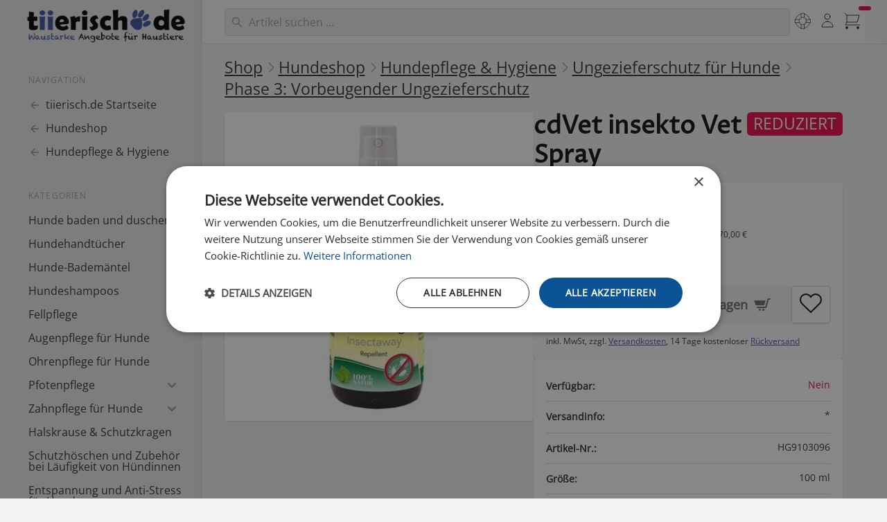

--- FILE ---
content_type: text/html; charset=UTF-8
request_url: https://www.tiierisch.de/produkt/cdvet-insekto-vet-spray
body_size: 24857
content:
<!doctype html>
<html lang="de">
<head>
  <meta charset="UTF-8">
  <meta name="viewport" content="width=device-width, initial-scale=1.0">
    <title>cdVet insekto Vet Spray | cdVet | tiierisch.de</title>
            <meta name="keywords" content="Hund, Katze, Pflege, Ungezieferschutz, Tierbehandlung, Vorbeugung, cdVet" >  
                                <meta name="description" content="Insekten sind der t&auml;gliche Begleiter unserer Vierbeiner. Um sie m&ouml;glichst schonend vom Tier fernzuhalten ist das Insekto Vet Spray von cdVet bestens geeignet. Dieses hochwirksame Spray besticht durch seine hochwirksame Langzeitwirkung., &nbsp;,">
            
        <meta name="robots" content="index,follow">
        <meta name="verify-v1" content="XKFlaZboxRsU+SwlUNwEJxjD8CsMlbA7EBK1nUJn0V0=" >
    <meta name="facebook-domain-verification" content="29c47eeqmro324tnbsf1ezuk5k8r6l" />
    <meta property="fb:app_id" content="230823570291235" >
      
    <meta property="og:title" content="cdVet insekto Vet Spray" />
    <meta property="og:type" content="product" />
    <meta property="og:url" content="https://www.tiierisch.de/produkt/cdvet-insekto-vet-spray" />
    <meta property="og:image" content="https://media.tiierisch.de/large/c/cdvet-insekto-vet-spray0.jpg" />
    <meta property="og:site_name" content="tiierisch.de" />
      
          <link rel="canonical" href="https://www.tiierisch.de/produkt/cdvet-insekto-vet-spray" />
      
    <script>document.getElementsByTagName("html")[0].className += " js";</script>
    <script src="/js/color-theme.js?v=1"></script> 

            <link id="stylesheet" rel="stylesheet" href="https://media.tiierisch.de/css/style.20260126.1.min.css">
    
    
          
    
    <link rel="manifest" href="/tiierisch-manifest.json" />
    <link rel="shortcut icon" href="//d1xgwbtd738fj2.cloudfront.net/icons/favicon-192x192.png" />
    <link rel="icon" href="//d1xgwbtd738fj2.cloudfront.net/icons/favicon-192x192.png" type="image/png" />
    <link rel="apple-touch-icon-precomposed" href="//d1xgwbtd738fj2.cloudfront.net/images/apple-touch-icon-precomposed-57.png"/>
    <link rel="apple-touch-icon-precomposed" sizes="72x72" href="//d1xgwbtd738fj2.cloudfront.net/images/apple-touch-icon-precomposed-72.png"/>
    <link rel="apple-touch-icon-precomposed" sizes="114x114" href="//d1xgwbtd738fj2.cloudfront.net/images/apple-touch-icon-precomposed-114.png"/>
    <link rel="apple-touch-icon-precomposed" sizes="144x144" href="//d1xgwbtd738fj2.cloudfront.net/images/apple-touch-icon-precomposed-144.png"/>

     

            <script>
        window.dataLayer = window.dataLayer || [];
        function gtag(){dataLayer.push(arguments);}
        (function(w,d,s,l,i){
        w[l].push({'gtm.start':
        new Date().getTime(),event:'gtm.js'});var f=d.getElementsByTagName(s)[0],
        j=d.createElement(s),dl=l!='dataLayer'?'&l='+l:'';j.async=true;j.src=
        'https://www.googletagmanager.com/gtm.js?id='+i+dl;f.parentNode.insertBefore(j,f);
        })(window,document,'script','dataLayer','GTM-PKH3LGS6');</script>
    

    
            <script>
        !function(f,b,e,v,n,t,s)
        {if(f.fbq)return;n=f.fbq=function(){n.callMethod?
        n.callMethod.apply(n,arguments):n.queue.push(arguments)};
        if(!f._fbq)f._fbq=n;n.push=n;n.loaded=!0;n.version='2.0';
        n.queue=[];t=b.createElement(e);t.async=!0;
        t.src=v;s=b.getElementsByTagName(e)[0];
        s.parentNode.insertBefore(t,s)}(window, document,'script',
        'https://connect.facebook.net/en_US/fbevents.js');
        fbq('init', '1626115247649256');
        fbq('track', 'PageView');
        </script>
        <noscript><img height="1" width="1" style="display:none"
        src="https://www.facebook.com/tr?id=1626115247649256&ev=PageView&noscript=1"
        /></noscript>
    

    
    </head>
<body>
<div onclick="void(0);">
<div class="side-template-v3">
    <!-- mobile header -->
    <header class="side-template-v3__mobile-header">
        <div class="container height-100% flex items-center justify-between">
            <ul class="flex gap-sm items-center">
                <li>
                    <button class="reset mega-nav__icon-btn mega-nav__icon-btn--menu js-tab-focus" aria-label="Menü"
                        aria-controls="sidenav-v3">
                        <svg class="icon" viewBox="0 0 24 24">
                            <g class="icon__group" fill="none" stroke="currentColor" stroke-linecap="square"
                                stroke-miterlimit="10" stroke-width="2">
                                <path d="M1 6h22" />
                                <path d="M1 12h22" />
                                <path d="M1 18h22" />
                            </g>
                        </svg>
                    </button>
                </li>
                <li>
                    <a class="side-template-v3__logo side-template-v3__mobile-logo" href="/">
                    </a>
                </li>
            </ul>

            <div class="display@sm margin-x-md width-100% search-input search-input--icon-left autocomplete position-relative js-autocomplete"
            data-autocomplete-dropdown-visible-class="autocomplete--results-visible">
                <form class="search-form key-nav-group" action="/search" method="post" id="search-form-desktop-mobile-large">
                    <input autocomplete="off"
                        class="search-input__input form-control width-100% search-form__query key-nav-item border-radius-lg m1argin-top-xxs"
                        type="search" name="q" id="q" placeholder="Haustier-Artikel suchen ..."
                        aria-label="Suchen">
                    <button class="search-input__btn">
                        <svg class="icon" viewBox="0 0 20 20">
                            <title>Suchen</title>
                            <g fill="none" stroke="currentColor" stroke-linecap="round"
                                stroke-linejoin="round" stroke-width="2">
                                <circle cx="8" cy="8" r="6" />
                                <line x1="12.242" y1="12.242" x2="18" y2="18" />
                            </g>
                        </svg>
                    </button>
                </form>
            </div>


            <div class="container search-result bg results-wrapper is-hidden">
            <div class="grid gap-x-sm@md bg inner-glow  max-width-adaptive-xl shadow-md padding-md">
                <div class="col-12 col-7@md padding-bottom-md key-nav-group">
                    <span class="text-xs font-normal text-uppercase margin-bottom-md color-primary">
                        Produkte</span>
                    <div class="products-results-wrapper grid gap-y-xxs"></div>
                    <button type="submit" form="search-form-desktop-mobile-large"
                        class="show-more-results btn btn--accent block margin-x-auto margin-top-xxs is-hidden key-nav-item">Mehr
                        anzeigen &rarr;</button>
                </div>
                <div class="col-12 col-5@md">
                    <div class="grid gap-xl">
                        <div class="col-6 col-7@md">
                            <span
                                class="text-xs font-normal text-uppercase margin-bottom-md color-primary">
                                Kategorien</span>
                            <div class="collections-results-wrapper grid gap-y-xxs key-nav-group"></div>
                        </div>
                        <div class="col-6 col-5@md">

                            <span
                                class="text-xs font-normal text-uppercase padding-bottom-sm color-primary">
                                Info</span>
                            <div class="info-results-wrapper grid gap-y-xxs key-nav-group"></div>
                        </div>
                    </div>
                </div>
            </div>
        </div>


            <ul class="flex gap-xs items-center padding-top-xxs padding-right-sm">
                    <li class="padding-left-xs hide@sm">
                        <form class="search-form expandable-search js-expandable-search" id="search-form-mobile" action="/search" method="post"
                            autocomplete="off">
                            <label class="sr-only" for="expandable-search">Search</label>
                            <input class="reset expandable-search__input js-expandable-search__input search-form__query"
                                type="search" name="q" id="q" placeholder="Suchen...">
                            
                                <button class="reset expandable-search__btn ">
                                    <svg class="icon" viewBox="0 0 24 24">
                                        <title>Suchen</title>
                                        <g stroke-linecap="square" stroke-linejoin="miter" stroke-width="2"
                                            stroke="currentColor" fill="none" stroke-miterlimit="10">
                                            <line x1="21" y1="21" x2="15.656" y2="15.656" />
                                            <circle cx="10" cy="10" r="8" />
                                        </g>
                                    </svg>
                                </button>
                            </form>
                            <div class="search-result results-wrapper padding-xs radius-md is-hidden">
                                <div class="grid gap-x-sm@md gap-y-md gap-y-0@md">
                                    <div class="col-12 col-6@md">
                                        <span
                                            class="text-xs font-normal text-uppercase margin-bottom-md color-contrast-medium">
                                            Produkte</span>
                                        <div class="products-results-wrapper grid gap-y-xxs"></div>
                                        <button type="submit" form="search-form-mobile"
                                            class="show-more-results btn btn--accent block margin-x-auto margin-top-xxs is-hidden">Mehr
                                            anzeigen &rarr;</button>
                                    </div>
                                    <div class="col-12 col-3@md">
                                        <span
                                            class="text-xs font-normal text-uppercase margin-bottom-md color-contrast-medium">
                                            Kategorien</span>
                                        <div class="collections-results-wrapper grid gap-y-sm"></div>
                                    </div>
                                    <div class="col-12 col-3@md">
                                        <span
                                            class="text-xs font-normal text-uppercase margin-bottom-md color-contrast-medium">
                                            Info</span>
                                        <div class="info-results-wrapper grid gap-y-sm"></div>
                                    </div>
                                </div>
                            </div>


                    </li>
                    <li>
                        <div class="dropdown inline-block js-dropdown">
                            <div class="mega-nav__icon-btn dropdown__wrapper inline-block">
                                <a href="/my"
                                    class="color-inherit flex height-100% width-100% flex-center dropdown__trigger js-dropdown__trigger">
                                    <svg class="icon" viewBox="0 0 24 24">
                                        <title>Mein tiierisch.de</title>
                                        <g class="icon__group" fill="none" stroke="currentColor"
                                            stroke-linecap="square" stroke-miterlimit="10"
                                            stroke-width="2">
                                            <circle cx="12" cy="6" r="4" />
                                            <path d="M12 13a8 8 0 00-8 8h16a8 8 0 00-8-8z" />
                                        </g>
                                    </svg>
                                </a>

                                <ul class="dropdown__menu js-dropdown__menu" aria-label="submenu">
                                    <li><a class="dropdown__item" href="/my"
                                            title="Übersicht">Mein                                            tiierisch.de</a></li>
                                    <li><a class="dropdown__item" href="/auth/account"
                                            title="Merkzettel">Mein Konto</a></li>
                                    <li><a class="dropdown__item" href="/my/orders"
                                            title="Merkzettel">Meine Bestellungen</a></li>
                                    <li><a class="dropdown__item" href="/my/notes"
                                            title="Merkzettel">Merkzettel</a></li>
                                    <li class="dropdown__separator" role="separator"></li>
                                    <li><a class="dropdown__item" href="/help"
                                            title="Hilfe">Hilfe</a></li>
                                    <li><a class="dropdown__item" href="/help/shipping"
                                            title="Versandkosten">Versandkosten</a>
                                    </li>
                                    <li><a class="dropdown__item" href="/help/payment"
                                            title="Bezahlen">Bezahlen</a></li>
                                    <li><a class="dropdown__item" href="/kontakt">Kontakt</a>
                                    </li>
                                    <li class="dropdown__separator" role="separator"></li>
                                    <li><a id="sLoginLogout" class="dropdown__item sLoginLogout"></a>
                                    </li>
                                </ul>
                            </div>
                        </div>
                    </li>
                    <li>
                        <button class="reset mega-nav__icon-btn mega-nav__icon-btn--cart js-tab-focus counter-container"
                            aria-controls="drawer-cart">
                            <svg class="icon" viewBox="0 0 24 24">
                                <title>Einkaufswagen</title>
                                <g class="icon__group" fill="none" stroke-linecap="square" stroke-linejoin="miter"
                                    stroke="currentColor">
                                    <polyline points="4,4 22,4 19,14 4,14 "></polyline>
                                    <circle cx="4" cy="22" r="2" fill="currentColor" stroke="none"></circle>
                                    <circle cx="20" cy="22" r="2" fill="currentColor" stroke="none"></circle>
                                    <polyline points="1,1 4,4 4,14 2,18 23,18 " stroke-linecap="butt"></polyline>
                                </g>
                            </svg>

                            <div class="counter counter--critical counter--docked cart-count"><span
                                    class="iCartCount"></span> <i class="sr-only">Artikel im Warenkorb</i></div>
                        </button>
                    </li>
            </ul>
        </div>
    </header>
    <!-- end mobile header -->

    <div class="container max-width-xxl">
        <div class="flex@md items-start@lg">
            <aside id="sidenav-v3" class="sidebar sidebar--static@lg js-sidebar"
    data-static-class="position-relative max-width-xxxxs sidebar--sticky-on-desktop z-index-1" data-sidebar-prevent-scroll="body">
    <div class="sidebar__panel flex flex-column">
        <!-- sidebar header - mobile only -->
        <header class="sidebar__header bg padding-sm border-bottom z-index-2">
            <div class="text-base font-medium text-truncate">Menü</div>

            <button class="reset sidebar__close-btn js-sidebar__close-btn js-tab-focus">
                <svg class="icon icon--xs" viewBox="0 0 16 16">
                    <title>Menü schliessen</title>
                    <g stroke-width="2" stroke="currentColor" fill="none" stroke-linecap="round" stroke-linejoin="round"
                        stroke-miterlimit="10">
                        <line x1="13.5" y1="2.5" x2="2.5" y2="13.5"></line>
                        <line x1="2.5" y1="2.5" x2="13.5" y2="13.5"></line>
                    </g>
                </svg>
            </button>
        </header>

        <!-- sidebar main content -->
        <div class="position-relative z-index-1 padding-sm padding-left-0@md padding-top-0@md flex-grow@md">
            <!-- desktop logo  -->
            <div
                class="side-template-v3__logo-wrapper padding-top-xs padding-bottom-xxxs padding-left-xxxs display@lg bg-dark">
                <a class="side-template-v3__logo" href="/">
                
                </a>
            </div>
            <!-- end desktop logo  -->

            <div class="exsidenav js-exsidenav">
                                    <nav aria-label="Navigation">
                        <ul class="exsidenav__list">
                            <li class="exsidenav__label-wrapper">
                                <span class="exsidenav__label">Navigation</span>
                            </li>
                            <li>
                                <a class="exsidenav__pop-link" href="/">
                                    <svg class="icon" viewBox="0 0 16 16">
                                        <g fill="currentColor">
                                            <path d="M15 8.25H5.87l4.19-4.19L9 3 3 9l6 6 1.06-1.06-4.19-4.19H15v-1.5z">
                                            </path>
                                        </g>
                                    </svg>
                                    <span>tiierisch.de Startseite</span>
                                </a>
                            </li>


                                                                                            <li>
                                    <a class="exsidenav__pop-link" href="/produkte/hunde">
                                        <svg class="icon" viewBox="0 0 16 16">
                                            <g fill="currentColor">
                                                <path d="M15 8.25H5.87l4.19-4.19L9 3 3 9l6 6 1.06-1.06-4.19-4.19H15v-1.5z">
                                                </path>
                                            </g>
                                        </svg>
                                        <span>Hundeshop</span>
                                    </a>
                                </li>
                            
                            <li>
                                <a class="exsidenav__pop-link" href="/produkte/hundepflege">
                                    <svg class="icon" viewBox="0 0 16 16">
                                        <g fill="currentColor">
                                            <path d="M15 8.25H5.87l4.19-4.19L9 3 3 9l6 6 1.06-1.06-4.19-4.19H15v-1.5z">
                                            </path>
                                        </g>
                                    </svg>

                                    <span>Hundepflege & Hygiene</span>
                                </a>
                            </li>
                        </ul>
                    </nav>
                                
                                    <nav aria-label="Menü">
                        <ul class="exsidenav__list">
                            <li class="exsidenav__label-wrapper">
                                <span class="exsidenav__label">Kategorien</span>
                            </li>

                            
                                                                    <li>
                                        <a class="exsidenav__link" href="/produkte/hundepflege/baden" title="Badezubehör für Hunde."
                                            >Hunde baden und duschen</a>
                                    </li>
                                                            
                                                                    <li>
                                        <a class="exsidenav__link" href="/produkte/hundepflege/handtuch" title="Praktische Helferlein zur Hundewäsche."
                                            >Hundehandtücher</a>
                                    </li>
                                                            
                                                                    <li>
                                        <a class="exsidenav__link" href="/produkte/hundebekleidung/bademaentel" title=""
                                            >Hunde-Bademäntel</a>
                                    </li>
                                                            
                                                                    <li>
                                        <button class="reset exsidenav__control js-exsidenav__control exsidenav__pop-link"
                                            title="Die besten Hundeshampoos von Markenherstellern."
                                            >
                                                                                        <span>Hundeshampoos</span>
                                            <svg class="icon no-js:is-hidden" viewBox="0 0 16 16" aria-hidden="true">
                                                <g class="icon__group" fill="none" stroke="currentColor" stroke-linecap="round"
                                                    stroke-linejoin="round" stroke-width="2">
                                                    <path d="M3 3l10 10"></path>
                                                    <path d="M13 3L3 13"></path>
                                                </g>
                                            </svg>
                                        </button>
                                        <ul class="exsidenav__list padding-bottom-md">

                                                                                            <li><a class="exsidenav__link" href="/produkte/hundepflege/shampoo" title="Die besten Hundeshampoos von Markenherstellern."
                                                        >Hundeshampoos</a></li>
                                            
                                                                                                                                                <li><a class="exsidenav__link" href="/produkte/hundepflege/shampoo_trixie" title="TRIXIE Hundeshampoo für jede Fellart."
                                                            >TRIXIE Hundeshampoos</a></li>
                                                                                                                                                                                                <li><a class="exsidenav__link" href="/produkte/hundepflege/shampoo_8in1" title="8in1 Hundeshampoos."
                                                            >8in1 Hundeshampoo</a></li>
                                                                                                                                                                                                <li><a class="exsidenav__link" href="/produkte/hundepflege/shampoo_Arava" title="Produkte aus dem Toten Meer."
                                                            >Arava Hundeshampoo u. Spülung</a></li>
                                                                                                                                                                                                <li><a class="exsidenav__link" href="/produkte/hundepflege/shampoo_furminator" title="Furminator Fellpflege Shampoos."
                                                            >Furminator Hundeshampoo</a></li>
                                                                                                                                                                                                <li><a class="exsidenav__link" href="/produkte/hundepflege/magic-brush" title="Hundeshampoo für Profis."
                                                            >Magic Brush Hundeshampoo</a></li>
                                                                                                                                                                                                <li><a class="exsidenav__link" href="/produkte/hundepflege/shampoo_oster" title="Hundeshampoo für Profis."
                                                            >Oster Hundeshampoo</a></li>
                                                                                                                                                                                                <li><a class="exsidenav__link" href="/produkte/hundepflege/pet-head" title="Luxus-Shampoos und Conditioner."
                                                            >Pet Head Shampoo</a></li>
                                                                                                                                                                                                <li><a class="exsidenav__link" href="/produkte/hundepflege/shampoo_hunter" title="Premium Hundeshampoo."
                                                            >Hunter Hundeshampoo</a></li>
                                                                                                                                                                                                <li><a class="exsidenav__link" href="/produkte/hundepflege/shampoo_trockenshampoo" title="Für die schnelle Wäsche zwischendurch."
                                                            >Trockenshampoo für Hunde</a></li>
                                                                                                                                    </ul>
                                    </li>

                                                            
                                                                    <li>
                                        <button class="reset exsidenav__control js-exsidenav__control exsidenav__pop-link"
                                            title="Auf einen Blick: alles für die Fellpflege."
                                            >
                                                                                        <span>Fellpflege</span>
                                            <svg class="icon no-js:is-hidden" viewBox="0 0 16 16" aria-hidden="true">
                                                <g class="icon__group" fill="none" stroke="currentColor" stroke-linecap="round"
                                                    stroke-linejoin="round" stroke-width="2">
                                                    <path d="M3 3l10 10"></path>
                                                    <path d="M13 3L3 13"></path>
                                                </g>
                                            </svg>
                                        </button>
                                        <ul class="exsidenav__list padding-bottom-md">

                                                                                            <li><a class="exsidenav__link" href="/produkte/hundepflege/fellpflege" title="Auf einen Blick: alles für die Fellpflege."
                                                        >Fellpflege</a></li>
                                            
                                                                                                                                                <li><a class="exsidenav__link" href="/produkte/hundepflege/hundebuersten" title="Hundebürsten für alle Felltypen."
                                                            >Hundebürsten</a></li>
                                                                                                                                                                                                <li><a class="exsidenav__link" href="/produkte/hundepflege/striegel" title="Striegel für die optimale Fellpflege."
                                                            >Striegel für Hunde</a></li>
                                                                                                                                                                                                <li><a class="exsidenav__link" href="/produkte/hundepflege/unterwollbuersten" title="Überflüssige Unterwolle herausbürsten."
                                                            >Unterwollbürsten für Hunde</a></li>
                                                                                                                                                                                                <li><a class="exsidenav__link" href="/produkte/hundepflege/hundekamm" title="Stabile Hundekämme für jedes Fell."
                                                            >Hundekamm</a></li>
                                                                                                                                                                                                <li><a class="exsidenav__link" href="/produkte/hundepflege/schere" title="Die besten Fellscheren für alle Felltypen"
                                                            >Fellscheren Hundeschere</a></li>
                                                                                                                                                                                                <li><a class="exsidenav__link" href="/produkte/hundepflege/trimmmesser" title="Gute Trimmmesser online bestellen."
                                                            >Trimmmesser</a></li>
                                                                                                                                                                                                <li><a class="exsidenav__link" href="/produkte/schermaschinen-hund" title="Die besten Schermaschinen für Hunde hier!"
                                                            >Schermaschinen für Hunde</a></li>
                                                                                                                                                                                                <li><a class="exsidenav__link" href="/produkte/hundepflege/fellpflegehandschuh" title="Praktisch und effektiv."
                                                            >Fellpflege Handschuhe für Hunde</a></li>
                                                                                                                                                                                                <li><a class="exsidenav__link" href="/produkte/hundepflege/handtuch" title="Praktische Helferlein zur Hundewäsche."
                                                            >Hundehandtücher</a></li>
                                                                                                                                    </ul>
                                    </li>

                                                            
                                                                    <li>
                                        <a class="exsidenav__link" href="/produkte/hundepflege/augenpflege" title="Die Augenpflege sollte täglich durchgeführt werden."
                                            >Augenpflege für Hunde</a>
                                    </li>
                                                            
                                                                    <li>
                                        <a class="exsidenav__link" href="/produkte/hundepflege/ohrenpflege" title="Hundeohren sind sehr sensibel. Deshalb sorgfältig pflegen!"
                                            >Ohrenpflege für Hunde</a>
                                    </li>
                                                            
                                                                    <li>
                                        <button class="reset exsidenav__control js-exsidenav__control exsidenav__pop-link"
                                            title=""
                                            >
                                                                                        <span>Pfotenpflege</span>
                                            <svg class="icon no-js:is-hidden" viewBox="0 0 16 16" aria-hidden="true">
                                                <g class="icon__group" fill="none" stroke="currentColor" stroke-linecap="round"
                                                    stroke-linejoin="round" stroke-width="2">
                                                    <path d="M3 3l10 10"></path>
                                                    <path d="M13 3L3 13"></path>
                                                </g>
                                            </svg>
                                        </button>
                                        <ul class="exsidenav__list padding-bottom-md">

                                            
                                                                                                                                                <li><a class="exsidenav__link" href="/produkte/hundepflege/pfotenpflege" title="Alles für die optimale Pfotenpflege."
                                                            >Pfotenpflege & Krallenpflege für Hunde</a></li>
                                                                                                                                                                                                <li><a class="exsidenav__link" href="/produkte/hundepflege/hundeschuhe" title="Bei Verletzungen und Empfindlichkeiten."
                                                            >Hundeschuhe, Pfotenschutz</a></li>
                                                                                                                                    </ul>
                                    </li>

                                                            
                                                                    <li>
                                        <button class="reset exsidenav__control js-exsidenav__control exsidenav__pop-link"
                                            title="Zahnpflege ist sehr wichtig!"
                                            >
                                                                                        <span>Zahnpflege für Hunde</span>
                                            <svg class="icon no-js:is-hidden" viewBox="0 0 16 16" aria-hidden="true">
                                                <g class="icon__group" fill="none" stroke="currentColor" stroke-linecap="round"
                                                    stroke-linejoin="round" stroke-width="2">
                                                    <path d="M3 3l10 10"></path>
                                                    <path d="M13 3L3 13"></path>
                                                </g>
                                            </svg>
                                        </button>
                                        <ul class="exsidenav__list padding-bottom-md">

                                                                                            <li><a class="exsidenav__link" href="/produkte/hundepflege/zahnpflege" title="Zahnpflege ist sehr wichtig!"
                                                        >Zahnpflege für Hunde</a></li>
                                            
                                                                                                                                                <li><a class="exsidenav__link" href="/produkte/hundepflege/zahnbuersten" title="Beugen Sie Karies beim Hund vor!"
                                                            >Hundezahnbürste, Zahnpasta und Co.</a></li>
                                                                                                                                                                                                <li><a class="exsidenav__link" href="/produkte/hundepflege/zahnpflege_zusatz" title="Zahnstein effektiv entfernen"
                                                            >Zahnpflege Zusätze und Ergänzungsmittel</a></li>
                                                                                                                                                                                                <li><a class="exsidenav__link" href="/produkte/hundesnacks-leckerlies/zahnpflege" title="Die leckerste Art der Zahnpflege"
                                                            >Zahnpflege Snacks</a></li>
                                                                                                                                                                                                <li><a class="exsidenav__link" href="/produkte/hundespielzeug/zahnpflege" title="Spielend die Zähne reinigen."
                                                            >Zahnpflege Hundespielzeug</a></li>
                                                                                                                                                                                                <li><a class="exsidenav__link" href="/produkte/hundepflege/zahnpflege_bogar" title="Bogar: Natürliche Zahnpflege für Hunde aus der Schweiz."
                                                            >Bogadent Zahnpflege für Hunde</a></li>
                                                                                                                                    </ul>
                                    </li>

                                                            
                                                                    <li>
                                        <a class="exsidenav__link" href="/produkte/hundepflege/halskrause" title="Leckschutz bei Verletzungen und Operationen."
                                            >Halskrause & Schutzkragen</a>
                                    </li>
                                                            
                                                                    <li>
                                        <a class="exsidenav__link" href="/produkte/hundepflege/laeufigkeit" title="Die idealen Hygieneartikel."
                                            >Schutzhöschen und Zubehör bei Läufigkeit von Hündinnen</a>
                                    </li>
                                                            
                                                                    <li>
                                        <a class="exsidenav__link" href="/produkte/hundepflege/entspannung" title=""
                                            >Entspannung und Anti-Stress für Hunde</a>
                                    </li>
                                                            
                                                                    <li>
                                        <a class="exsidenav__link" href="/produkte/hundepflege/beruhigungsmittel" title="Beruhigungsmittel für Hunde kaufen."
                                            >Beruhigungsmittel für Hunde</a>
                                    </li>
                                                            
                                                                    <li>
                                        <a class="exsidenav__link" href="/produkte/hundepflege/geruchsentferner" title="Entfernt unangenehme Gerüche und Flecken."
                                            >Geruchsentferner und Fleckenentferner</a>
                                    </li>
                                                            
                                                                    <li>
                                        <a class="exsidenav__link" href="/produkte/hundepflege/tierhaarentferner" title="Überall Tierhaarere? Hier Abhilfe schaffen."
                                            >Tierhaarentferner</a>
                                    </li>
                                                            
                                                                    <li>
                                        <a class="exsidenav__link" href="/produkte/hundepflege/hundematte" title="Fangen Sie den Schmutz vorher ein!"
                                            >Schmutzfangmatten für Hunde</a>
                                    </li>
                                                            
                                                                    <li>
                                        <a class="exsidenav__link" href="/produkte/transport-und-reise/kotbeutel" title="Kommen Sie Ihren Hundehalter Pflichten nach!"
                                            >Hundekotbeutel und Hundekotbeutelspender</a>
                                    </li>
                                                            
                                                                    <li>
                                        <a class="exsidenav__link" href="/produkte/hundepflege/kotschaufel" title="Einfache Hundekot Beseitigung im Garten!"
                                            >Hundekot Schaufeln, Hundekotsammler</a>
                                    </li>
                                                            
                                                                    <li>
                                        <a class="exsidenav__link" href="/produkte/hundepflege/apotheke" title="Alles für Notfälle und Notfelle."
                                            >Hunde Apotheke</a>
                                    </li>
                                                            
                                                                    <li>
                                        <a class="exsidenav__link" href="/produkte/Hundetreppen" title="Hundetreppen für das Sofa."
                                            >Hundetreppen</a>
                                    </li>
                                                            
                                                                    <li>
                                        <button class="reset exsidenav__control js-exsidenav__control exsidenav__pop-link"
                                            title="Unverzichtbar in der Ungezieferzeit!"
                                            aria-expanded="true"
                                            >
                                                                                        <span>Ungezieferschutz für Hunde</span>
                                            <svg class="icon no-js:is-hidden" viewBox="0 0 16 16" aria-hidden="true">
                                                <g class="icon__group" fill="none" stroke="currentColor" stroke-linecap="round"
                                                    stroke-linejoin="round" stroke-width="2">
                                                    <path d="M3 3l10 10"></path>
                                                    <path d="M13 3L3 13"></path>
                                                </g>
                                            </svg>
                                        </button>
                                        <ul class="exsidenav__list padding-bottom-md">

                                                                                            <li><a class="exsidenav__link" href="/produkte/hundepflege/ungezieferschutz" title="Unverzichtbar in der Ungezieferzeit!"
                                                        aria-current="page"
                                                        >Ungezieferschutz für Hunde</a></li>
                                            
                                                                                                                                                <li><a class="exsidenav__link" href="/produkte/hundepflege/ungezieferschutz_tierbehandlung" title="Direkte Anwendung am Tier. Vorbeugen oder Entfernen."
                                                            >Phase 1: Ungezieferschutz am Hund</a></li>
                                                                                                                                                                                                <li><a class="exsidenav__link" href="/produkte/hundepflege/ungezieferschutz_zeckenzange" title="Fachgerechte Entfernung von Zecken."
                                                            >→ Zeckenzangen, Zeckenpinzetten</a></li>
                                                                                                                                                                                                <li><a class="exsidenav__link" href="/produkte/hundepflege/ungezieferschutz_flohkamm" title="Flöhe und Ungeziefer einfach auskämmen."
                                                            >→ Flohkämme, Läusekämme</a></li>
                                                                                                                                                                                                <li><a class="exsidenav__link" href="/produkte/hundepflege/ungezieferschutz_shampoo" title=""
                                                            >→ Flohshampoo, Zeckenshampoo für Hunde</a></li>
                                                                                                                                                                                                <li class="exsidenav__label-wrapper">
                                                        <span class="exsidenav__label"></span>
                                                    </li>

                                                                                                                                                                                                <li><a class="exsidenav__link" href="/produkte/hundepflege/ungezieferschutz_umgebung" title="Ungezieferfreie Umgebung!"
                                                            >Phase 2: Ungezieferschutz in der Umgebung</a></li>
                                                                                                                                                                                                <li><a class="exsidenav__link" href="/produkte/hundepflege/ungezieferschutz_vorbeugung" title="Ungezieferfreie Umgebung!"
                                                            aria-current="page"
                                                            >Phase 3: Vorbeugender Ungezieferschutz</a></li>
                                                                                                                                                                                                <li><a class="exsidenav__link" href="/produkte/hundepflege/spot-on" title="Mit dem Wirkstoff Margosa."
                                                            >→ Spot On Zeckenmittel für Hunde</a></li>
                                                                                                                                                                                                <li><a class="exsidenav__link" href="/produkte/hundepflege/ungezieferschutz_flohhalsband" title="Der Klassiker in der Floh-Vorbeugung."
                                                            >→ Flohhalsbänder Zeckenhalsbänder für Hunde</a></li>
                                                                                                                                                                                                <li><a class="exsidenav__link" href="/produkte/hundepflege/ungezieferschutz-ergaenzungsfuttermittel" title="Zecken und andere Lästlinge abwehren"
                                                            >→ Ergänzungsfuttermittel zur Zeckenabwehr für Hunde</a></li>
                                                                                                                                                                                                <li><a class="exsidenav__link" href="/produkte/hundepflege/anibio" title="Reine Naturprodukte."
                                                            >Anibio Pflege, Flohmittel und Zeckenschutz</a></li>
                                                                                                                                                                                                <li><a class="exsidenav__link" href="/produkte/hundepflege/ungezieferschutz-ardap" title="Beste Qualität der Inhaltsstoffe."
                                                            >ARDAP Flohmittel und Zeckenschutz</a></li>
                                                                                                                                                                                                <li><a class="exsidenav__link" href="/produkte/hundepflege/beaphar" title=""
                                                            >beaphar Pflege &Ungezieferschutz</a></li>
                                                                                                                                                                                                <li><a class="exsidenav__link" href="/produkte/hundepflege/ungezieferschutz_bogar" title="Bogar - Natürlich aus der Schweiz."
                                                            >Bogacare Ungezieferschutz</a></li>
                                                                                                                                                                                                <li><a class="exsidenav__link" href="/produkte/hundepflege/bolfo" title="Ungeziefermittel von Bayer."
                                                            >BOLFO von Bayer</a></li>
                                                                                                                                                                                                <li><a class="exsidenav__link" href="/produkte/trixie-online-shop-hundezubehoer/ungezieferschutz" title="Alle Präparate von Trixie."
                                                            >Trixie Ungezieferschutz für Hunde</a></li>
                                                                                                                                    </ul>
                                    </li>

                                                            
                                                                    <li>
                                        <a class="exsidenav__link" href="/produkte/hundepflege/waermekissen" title="Wohlige Wärme in den kalten Tagen"
                                            >Wärmekissen für Hunde</a>
                                    </li>
                                                            
                                                                    <li>
                                        <button class="reset exsidenav__control js-exsidenav__control exsidenav__pop-link"
                                            title=""
                                            >
                                                                                        <span>Marken</span>
                                            <svg class="icon no-js:is-hidden" viewBox="0 0 16 16" aria-hidden="true">
                                                <g class="icon__group" fill="none" stroke="currentColor" stroke-linecap="round"
                                                    stroke-linejoin="round" stroke-width="2">
                                                    <path d="M3 3l10 10"></path>
                                                    <path d="M13 3L3 13"></path>
                                                </g>
                                            </svg>
                                        </button>
                                        <ul class="exsidenav__list padding-bottom-md">

                                            
                                                                                                                                                <li><a class="exsidenav__link" href="/produkte/hundepflege/8in1" title="Individuelle Pflegeprodukte."
                                                            >8in1 Hundepflege</a></li>
                                                                                                                                                                                                <li><a class="exsidenav__link" href="/produkte/hundepflege/adaptil" title="Für das Wohlbefinden des Hundes"
                                                            >Adaptil für Hunde</a></li>
                                                                                                                                                                                                <li><a class="exsidenav__link" href="/produkte/hundepflege/anibio" title="Reine Naturprodukte."
                                                            >Anibio Hundepflege und Ungezieferschutz</a></li>
                                                                                                                                                                                                <li><a class="exsidenav__link" href="/produkte/hundepflege/arava" title="Wirkstoffe aus dem Toten Meer."
                                                            >ARAVA für Hunde</a></li>
                                                                                                                                                                                                <li><a class="exsidenav__link" href="/produkte/hundepflege/beaphar" title=""
                                                            >beaphar Pflege &Ungezieferschutz</a></li>
                                                                                                                                                                                                <li><a class="exsidenav__link" href="/produkte/biodor" title="Mikrobiologisch."
                                                            >Biodor Geruchsentferner</a></li>
                                                                                                                                                                                                <li><a class="exsidenav__link" href="/produkte/hundepflege/zahnpflege_bogar" title="Bogar: Natürliche Zahnpflege für Hunde aus der Schweiz."
                                                            >Bogadent Zahnpflege für Hunde</a></li>
                                                                                                                                                                                                <li><a class="exsidenav__link" href="/produkte/hundepflege/ungezieferschutz_bogar" title="Bogar - Natürlich aus der Schweiz."
                                                            >Bogacare Ungezieferschutz</a></li>
                                                                                                                                                                                                <li><a class="exsidenav__link" href="/produkte/hundepflege/canina" title="Pflegeprodukte auf höchstem Niveau."
                                                            >Canina Pharma Pflege Produkte</a></li>
                                                                                                                                                                                                <li><a class="exsidenav__link" href="/produkte/hundepflege/cdvet" title="Hunde Pflegeprodukte"
                                                            >cdVet Naturprodukte</a></li>
                                                                                                                                                                                                <li><a class="exsidenav__link" href="/produkte/hundepflege/earth-rated" title="Umweltfreundliche Hundekotbeutel"
                                                            >Earth Rated Hundekotbeutel</a></li>
                                                                                                                                                                                                <li><a class="exsidenav__link" href="/produkte/hundebekleidung/actionfactory" title="Fit4Dogs ActionFactory Trockenmäntel und Hundemäntel"
                                                            >ActionFactory Trockenmäntel</a></li>
                                                                                                                                                                                                <li><a class="exsidenav__link" href="/produkte/hundepflege/furminator" title="Weltberühmt und hochgelobt: der original Furminator!"
                                                            >Furminator Hund</a></li>
                                                                                                                                                                                                <li><a class="exsidenav__link" href="/produkte/hundepflege/noir" title="Innovativ und hochwertig."
                                                            >NOIR by EBI Grooming Produkte</a></li>
                                                                                                                                                                                                <li><a class="exsidenav__link" href="/produkte/hundepflege/magic-brush" title="Hundepflege für Profis."
                                                            >Magic Brush Hundepflege</a></li>
                                                                                                                                                                                                <li><a class="exsidenav__link" href="/produkte/hundepflege/oster" title="Pflegeartikel vom Pflegeprofi Oster!"
                                                            >Oster Hundebürste und Schermaschinen</a></li>
                                                                                                                                                                                                <li><a class="exsidenav__link" href="/produkte/hundepflege/pet-head" title="Luxus-Shampoos und Conditioner."
                                                            >Pet Head Hundepflege</a></li>
                                                                                                                                                                                                <li><a class="exsidenav__link" href="/produkte/siccaro" title="Extrem saugfähig!"
                                                            >SICCARO Hundebademäntel</a></li>
                                                                                                                                                                                                <li><a class="exsidenav__link" href="/produkte/tierfee-reinigungsprodukte" title="Extra für den Tierhaushalt!"
                                                            >Tierfee Reinigungsprodukte</a></li>
                                                                                                                                                                                                <li><a class="exsidenav__link" href="/produkte/trixie-online-shop-hundezubehoer/hundepflege" title="Hundebürste, Pflegetücher und Handtücher."
                                                            >TRIXIE Hundepflege Artikel</a></li>
                                                                                                                                                                                                <li><a class="exsidenav__link" href="/produkte/trixie-vet" title="mit Tierärzten entwickelt"
                                                            >TRIXIE VET</a></li>
                                                                                                                                    </ul>
                                    </li>

                                                                                    </ul>
                    </nav>
                
                
                

                                <nav aria-label="Alle Shops">
                    <ul class="exsidenav__list margin-top-md">
                        <li>
                            <button class="reset exsidenav__control js-exsidenav__control exsidenav__pop-link" title=""
                                aria-controls="exsidenav_shops" aria-expanded="false">
                                <span>Alle Shops</span>
                                <svg class="icon no-js:is-hidden" viewBox="0 0 16 16" aria-hidden="true">
                                    <g class="icon__group" fill="none" stroke="currentColor" stroke-linecap="round"
                                        stroke-linejoin="round" stroke-width="2">
                                        <path d="M3 3l10 10"></path>
                                        <path d="M13 3L3 13"></path>
                                    </g>
                                </svg>
                            </button>
                            <ul class="exsidenav__list padding-bottom-md" id="exsidenav_shops">
                                <li><a class="exsidenav__link" href="/produkte/hunde" title="">Hundeshop</a></li>
                                <li><a class="exsidenav__link" href="/produkte/katzen" title="">Katzenshop</a></li>
                                <li><a class="exsidenav__link" href="/produkte/kleintiere" title="">Kleintiershop</a></li>
                                <li><a class="exsidenav__link" href="/produkte/voegel" title="">Vogelshop</a></li>
                                <li><a class="exsidenav__link" href="/produkte/gartentiere" title="">Gartentiere</a></li>
                                <li><a class="exsidenav__link" href="/produkte/terrarium" title="">Terraristik</a></li>
                            </ul>
                        </li>
                    </ul>
                </nav>
                            </div>
        </div>

        <!-- sidebar footer -->
        <footer
            class="side-template-v3__footer margin-top-auto bottom-0 z-index-2 padding-bottom-md padding-x-md padding-left-xs@xs">
            <div class="padding-y-xs flex justify-between items-center">
                
                <ul class="exsidenav__list">
                    <li><a class="text-sm color-contrast-medium" href="/" title="">Startseite</a></li>
                    <li><a class="text-sm color-contrast-medium" href="/help" title="">Hilfe</a></li>
                    <li><a class="text-sm color-contrast-medium" href="/kontakt" title="">Kontakt</a></li>
                    <li><a class="text-sm color-contrast-medium" href="/help/shipping" title="">Versandkosten</a></li>
                    <li><a class="text-sm color-contrast-medium" href="/help/about" title="">Impressum</a></li>
                    <li><a class="text-sm color-contrast-medium" href="/help/privacy" title="">Datenschutz</a></li>
                    <li class="padding-bottom-xs"><a class="text-sm color-contrast-medium" href="/help/returns" title="">Warenrücksendungen &amp; Erstattungen</a></li>
                    <li><a class="text-sm color-contrast-medium" href="/my" title="">Mein tiierisch.de</a></li>


                    <li>
                                            <div class="ld-switch js-adv-select js-ld-switch">
                            <select name="select-color-theme" id="select-color-theme">
                                <optgroup label="Aussehen">
                                    <option value="0" data-option-theme="default"
                                        data-option-theme-preview="select-color-theme-light">Light</option>
                                    <option value="1" data-option-theme="dark"
                                        data-option-theme-preview="select-color-theme-dark">Dark</option>
                                    <option value="2" data-option-theme-preview="select-color-theme-system">System
                                    </option>
                                </optgroup>
                            </select>
    
                            <button class="reset ld-switch-btn is-hidden js-adv-select__control"
                                aria-controls="color-theme-popover" aria-haspopup="listbox">
                                <span class="sr-only js-adv-select__value"></span>
    
                                <div class="ld-switch-btn__icon-wrapper ld-switch-btn__icon-wrapper--in js-ld-switch-icon"
                                    aria-hidden="true">
                                    <svg class="icon ld-switch-btn__icon" viewBox="0 0 20 20">
                                        <title>light</title>
                                        <g fill="currentColor">
                                            <circle cx="10" cy="10" r="4" fill-opacity=".2" stroke="currentColor"
                                                stroke-linecap="round" stroke-linejoin="round" stroke-width="2"></circle>
                                            <path fill="none" stroke="currentColor" stroke-linecap="round"
                                                stroke-linejoin="round" stroke-width="2" d="M10 1v1.5"></path>
                                            <path fill="none" stroke="currentColor" stroke-linecap="round"
                                                stroke-linejoin="round" stroke-width="2" d="M16.364 3.636l-1.061 1.061">
                                            </path>
                                            <path fill="none" stroke="currentColor" stroke-linecap="round"
                                                stroke-linejoin="round" stroke-width="2" d="M19 10h-1.5"></path>
                                            <path fill="none" stroke="currentColor" stroke-linecap="round"
                                                stroke-linejoin="round" stroke-width="2" d="M16.364 16.364l-1.061-1.061">
                                            </path>
                                            <path fill="none" stroke="currentColor" stroke-linecap="round"
                                                stroke-linejoin="round" stroke-width="2" d="M10 19v-1.5"></path>
                                            <path fill="none" stroke="currentColor" stroke-linecap="round"
                                                stroke-linejoin="round" stroke-width="2" d="M3.636 16.364l1.061-1.061">
                                            </path>
                                            <path fill="none" stroke="currentColor" stroke-linecap="round"
                                                stroke-linejoin="round" stroke-width="2" d="M1 10h1.5"></path>
                                            <path fill="none" stroke="currentColor" stroke-linecap="round"
                                                stroke-linejoin="round" stroke-width="2" d="M3.636 3.636l1.061 1.061">
                                            </path>
                                        </g>
                                    </svg>
                                </div>
    
                                <div class="ld-switch-btn__icon-wrapper js-ld-switch-icon" aria-hidden="true">
                                    <svg class="icon ld-switch-btn__icon" viewBox="0 0 20 20">
                                        <title>dark</title>
                                        <g fill="currentColor">
                                            <path
                                                d="M11.964 3.284c.021.237.036.474.036.716a8 8 0 0 1-8 8c-.242 0-.479-.015-.716-.036a7 7 0 1 0 8.68-8.68z"
                                                fill-opacity=".2" stroke="currentColor" stroke-linecap="round"
                                                stroke-linejoin="round" stroke-width="2"></path>
                                            <path
                                                d="M7 4a.979.979 0 0 1-1-1 1 1 0 0 0-2 0 .979.979 0 0 1-1 1 1 1 0 0 0 0 2 .979.979 0 0 1 1 1 1 1 0 0 0 2 0 .979.979 0 0 1 1-1 1 1 0 0 0 0-2z">
                                            </path>
                                        </g>
                                    </svg>
                                </div>
    
                                <div class="ld-switch-btn__icon-wrapper js-ld-switch-icon" aria-hidden="true">
                                    <svg class="icon ld-switch-btn__icon" viewBox="0 0 20 20">
                                        <title>light-auto</title>
                                        <g fill="currentColor">
                                            <path d="M10 14a4 4 0 1 1 3.465-6" fill-opacity=".2" stroke="currentColor"
                                                stroke-linecap="round" stroke-linejoin="round" stroke-width="2"></path>
                                            <path fill="none" stroke="currentColor" stroke-linecap="round"
                                                stroke-linejoin="round" stroke-width="2" d="M12 18l2.5-7h1l2.5 7"></path>
                                            <path fill="none" stroke="currentColor" stroke-linecap="round"
                                                stroke-linejoin="round" stroke-width="2" d="M12.714 16h4.572"></path>
                                            <path fill="none" stroke="currentColor" stroke-linecap="round"
                                                stroke-linejoin="round" stroke-width="2" d="M10 1v1.5"></path>
                                            <path fill="none" stroke="currentColor" stroke-linecap="round"
                                                stroke-linejoin="round" stroke-width="2" d="M16.364 3.636l-1.061 1.061">
                                            </path>
                                            <path fill="none" stroke="currentColor" stroke-linecap="round"
                                                stroke-linejoin="round" stroke-width="2" d="M3.636 16.364l1.061-1.061">
                                            </path>
                                            <path fill="none" stroke="currentColor" stroke-linecap="round"
                                                stroke-linejoin="round" stroke-width="2" d="M1 10h1.5"></path>
                                            <path fill="none" stroke="currentColor" stroke-linecap="round"
                                                stroke-linejoin="round" stroke-width="2" d="M3.636 3.636l1.061 1.061">
                                            </path>
                                        </g>
                                    </svg>
                                </div>
    
                                <div class="ld-switch-btn__icon-wrapper js-ld-switch-icon" aria-hidden="true">
                                    <svg class="icon ld-switch-btn__icon" viewBox="0 0 20 20">
                                        <title>dark-auto</title>
                                        <g fill="currentColor">
                                            <path fill="none" stroke="currentColor" stroke-linecap="round"
                                                stroke-linejoin="round" stroke-width="2" d="M12 18l2.5-7h1l2.5 7"></path>
                                            <path fill="none" stroke="currentColor" stroke-linecap="round"
                                                stroke-linejoin="round" stroke-width="2" d="M12.714 16h4.572"></path>
                                            <path
                                                d="M12.146 10.159A2.5 2.5 0 0 1 14.5 8.5h1a2.5 2.5 0 0 1 1.412.441 7 7 0 0 0-4.948-5.657c.021.237.036.474.036.716a8 8 0 0 1-8 8c-.242 0-.479-.015-.716-.036a6.99 6.99 0 0 0 6.427 5.012z"
                                                fill-opacity=".2"></path>
                                            <path
                                                d="M16.71 8a7.015 7.015 0 0 0-4.746-4.716c.021.237.036.474.036.716a8 8 0 0 1-8 8c-.242 0-.479-.015-.716-.036A7.006 7.006 0 0 0 9 16.929"
                                                fill="none" stroke="currentColor" stroke-linecap="round"
                                                stroke-linejoin="round" stroke-width="2"></path>
                                            <path
                                                d="M7 4a.979.979 0 0 1-1-1 1 1 0 0 0-2 0 .979.979 0 0 1-1 1 1 1 0 0 0 0 2 .979.979 0 0 1 1 1 1 1 0 0 0 2 0 .979.979 0 0 1 1-1 1 1 0 0 0 0-2z">
                                            </path>
                                        </g>
                                    </svg>
                                </div>
                            </button>
                        </div>
    
                        <div id="color-theme-popover"
                            class="popover ld-switch-popover bg-light padding-x-xs padding-bottom-xs padding-top-xxxs radius-md inner-glow shadow-md is-hidden js-popover js-adv-select-popover js-tab-focus"
                            role="listbox">
                            <div class="flex flex-wrap justify-between" role="group"
                                describedby="select-color-theme-optgroup-label">
                                <div class="width-100% margin-bottom-xs" id="select-color-theme-optgroup-label">
                                    <span class="text-xs color-contrast-medium">{optgroup-label}</span>
                                </div>
                                <div class="ld-switch-popover__option" role="option">
                                    <figure class="radius-md inner-glow">
                                        <img class="block radius-inherit"
                                            src="https://media.tiierisch.de/img/{option-theme-preview}.svg" alt="Theme Vorschau">
                                    </figure>
    
                                    <div class="text-xs margin-top-xxxs padding-x-xxxxs">{option-label}</div>
                                </div>
                            </div>
                        </div>
                        
                    </li>
                </ul>

                <ul class="">
                    <li>
                        <a href="https://www.facebook.com/tiierisch/" class="socials-v2__btn">
                            <svg class="icon" viewBox="0 0 32 32">
                                <title>Follow us on Facebook</title>
                                <path
                                    d="M32,16A16,16,0,1,0,13.5,31.806V20.625H9.438V16H13.5V12.475c0-4.01,2.389-6.225,6.043-6.225a24.644,24.644,0,0,1,3.582.312V10.5H21.107A2.312,2.312,0,0,0,18.5,13v3h4.438l-.71,4.625H18.5V31.806A16,16,0,0,0,32,16Z">
                                </path>
                            </svg>
                        </a>
                    </li>

                    <li>
                        <a href="https://www.youtube.com/user/tiierischDeVideos" class="socials-v2__btn">
                            <svg class="icon" viewBox="0 0 32 32">
                                <title>Follow us on Youtube</title>
                                <path
                                    d="M31.7,9.6c0,0-0.3-2.2-1.3-3.2c-1.2-1.3-2.6-1.3-3.2-1.4C22.7,4.7,16,4.7,16,4.7h0c0,0-6.7,0-11.2,0.3 c-0.6,0.1-2,0.1-3.2,1.4c-1,1-1.3,3.2-1.3,3.2S0,12.2,0,14.8v2.4c0,2.6,0.3,5.2,0.3,5.2s0.3,2.2,1.3,3.2c1.2,1.3,2.8,1.2,3.5,1.4 C7.7,27.2,16,27.3,16,27.3s6.7,0,11.2-0.3c0.6-0.1,2-0.1,3.2-1.4c1-1,1.3-3.2,1.3-3.2s0.3-2.6,0.3-5.2v-2.4 C32,12.2,31.7,9.6,31.7,9.6z M12.7,20.2l0-9l8.6,4.5L12.7,20.2z">
                                </path>
                            </svg>
                        </a>
                    </li>


                    <li>
                        <a href="https://www.instagram.com/tiierisch/?hl=de" class="socials-v2__btn">
                            <svg class="icon" viewBox="0 0 32 32">
                                <title>Follow us on Instagram</title>
                                <path
                                    d="M16,3.7c4,0,4.479.015,6.061.087a6.426,6.426,0,0,1,4.51,1.639,6.426,6.426,0,0,1,1.639,4.51C28.282,11.521,28.3,12,28.3,16s-.015,4.479-.087,6.061a6.426,6.426,0,0,1-1.639,4.51,6.425,6.425,0,0,1-4.51,1.639c-1.582.072-2.056.087-6.061.087s-4.479-.015-6.061-.087a6.426,6.426,0,0,1-4.51-1.639,6.425,6.425,0,0,1-1.639-4.51C3.718,20.479,3.7,20.005,3.7,16s.015-4.479.087-6.061a6.426,6.426,0,0,1,1.639-4.51A6.426,6.426,0,0,1,9.939,3.79C11.521,3.718,12,3.7,16,3.7M16,1c-4.073,0-4.584.017-6.185.09a8.974,8.974,0,0,0-6.3,2.427,8.971,8.971,0,0,0-2.427,6.3C1.017,11.416,1,11.927,1,16s.017,4.584.09,6.185a8.974,8.974,0,0,0,2.427,6.3,8.971,8.971,0,0,0,6.3,2.427c1.6.073,2.112.09,6.185.09s4.584-.017,6.185-.09a8.974,8.974,0,0,0,6.3-2.427,8.971,8.971,0,0,0,2.427-6.3c.073-1.6.09-2.112.09-6.185s-.017-4.584-.09-6.185a8.974,8.974,0,0,0-2.427-6.3,8.971,8.971,0,0,0-6.3-2.427C20.584,1.017,20.073,1,16,1Z">
                                </path>
                                <path
                                    d="M16,8.3A7.7,7.7,0,1,0,23.7,16,7.7,7.7,0,0,0,16,8.3ZM16,21a5,5,0,1,1,5-5A5,5,0,0,1,16,21Z">
                                </path>
                                <circle cx="24.007" cy="7.993" r="1.8"></circle>
                            </svg>
                        </a>
                    </li>
                </ul>
            </div>
        </footer>
    </div>
</aside>            <main class="side-template-v3__main position-relative z-index-1 flex-grow sidebar-loaded:show js-side-template-v3__main">
                <!-- desktop header -->
                <header class="side-template-v3__desktop-header display@lg">
                    <div class="flex-grow grid gap-md justify-between padding-left-md">
                        <div class="col col1-5@lg">
                            <div class="search-input search-input--icon-left autocomplete position-relative js-autocomplete"
                                data-autocomplete-dropdown-visible-class="autocomplete--results-visible">
                                <form class="search-form key-nav-group" action="/search" method="post" id="search-form-desktop">
                                    <input autocomplete="off"
                                        class="search-input__input form-control width-100% search-form__query key-nav-item"
                                        type="search" name="q" id="q" placeholder="Artikel suchen ..."
                                        aria-label="Suchen">
                                    <button class="search-input__btn">
                                        <svg class="icon" viewBox="0 0 20 20">
                                            <title>Suchen</title>
                                            <g fill="none" stroke="currentColor" stroke-linecap="round"
                                                stroke-linejoin="round" stroke-width="2">
                                                <circle cx="8" cy="8" r="6" />
                                                <line x1="12.242" y1="12.242" x2="18" y2="18" />
                                            </g>
                                        </svg>
                                    </button>
                                </form>
                            </div>



                        </div>
                        <div class="container search-result bg results-wrapper is-hidden">
                            <div class="grid gap-x-sm@md bg inner-glow  max-width-adaptive-xl shadow-md padding-md">
                                <div class="col-12 col-7@md padding-bottom-md key-nav-group">
                                    <span class="text-xs font-normal text-uppercase margin-bottom-md color-primary">
                                        Produkte</span>
                                    <div class="products-results-wrapper grid gap-y-xxs"></div>
                                    <button type="submit" form="search-form-desktop"
                                        class="show-more-results btn btn--accent block margin-x-auto margin-top-xxs is-hidden key-nav-item">Mehr
                                        anzeigen &rarr;</button>
                                </div>
                                <div class="col-12 col-5@md">
                                    <div class="grid gap-xl">
                                        <div class="col-6 col-7@md">
                                            <span
                                                class="text-xs font-normal text-uppercase margin-bottom-md color-primary">
                                                Kategorien</span>
                                            <div class="collections-results-wrapper grid gap-y-xxs key-nav-group"></div>
                                        </div>
                                        <div class="col-6 col-5@md">

                                            <span
                                                class="text-xs font-normal text-uppercase padding-bottom-sm color-primary">
                                                Info</span>
                                            <div class="info-results-wrapper grid gap-y-xxs key-nav-group"></div>
                                        </div>
                                    </div>
                                </div>
                            </div>
                        </div>

                        <div class="col-content">
                            <ul class="flex gap-sm items-center">
                                <li>
                                    <a href="/help"
                                        class="reset mega-nav__icon-btn mega-nav__icon-btn--search js-tab-focus"
                                        title="Info">
                                        <svg xmlns="http://www.w3.org/2000/svg" width="24" height="24"
                                            viewBox="0 0 32 32">
                                            <title>Info &amp; Hlfe</title>
                                            <g stroke-linecap="round" stroke-linejoin="round"
                                                transform="translate(0.5 0.5)" stroke="currentColor">
                                                <path fill="none" stroke="currentColor" stroke-miterlimit="10"
                                                    d="M13,29.678 C7.676,28.516,3.485,24.324,2.322,19"></path>
                                                <path fill="none" stroke="currentColor" stroke-miterlimit="10"
                                                    d="M29.678,19 C28.515,24.324,24.324,28.516,19,29.678"></path>
                                                <path fill="none" stroke="currentColor" stroke-miterlimit="10"
                                                    d="M19,2.322 C24.324,3.484,28.515,7.676,29.678,13"></path>
                                                <path fill="none" stroke="currentColor" stroke-miterlimit="10"
                                                    d="M2.322,13 C3.485,7.676,7.676,3.484,13,2.322"></path>
                                                <polyline fill="none" stroke-miterlimit="10"
                                                    points="13,9.674 13,1 19,1 19,9.674 ">
                                                </polyline>
                                                <polyline fill="none" stroke-miterlimit="10"
                                                    points="22.326,13 31,13 31,19 22.326,19 "></polyline>
                                                <polyline fill="none" stroke-miterlimit="10"
                                                    points="19,22.326 19,31 13,31 13,22.326 "></polyline>
                                                <polyline fill="none" stroke-miterlimit="10"
                                                    points="9.674,19 1,19 1,13 9.674,13 ">
                                                </polyline>
                                                <circle fill="none" stroke="currentColor" stroke-miterlimit="10"
                                                    cx="16" cy="16" r="7"></circle>
                                            </g>
                                        </svg>
                                    </a>
                                </li>
                                <li>
                                    <div class="dropdown inline-block js-dropdown">
                                        <div class="dropdown__wrapper">
                                        <div class="mega-nav__icon-btn inline-block">
                                            <a href="/my"
                                                class="color-inherit flex height-100% width-100% flex-center dropdown__trigger js-dropdown__trigger">
                                                <svg class="icon" viewBox="0 0 24 24">
                                                    <title>Mein tiierisch.de</title>
                                                    <g class="icon__group" fill="none" stroke="currentColor"
                                                        stroke-linecap="square" stroke-miterlimit="10"
                                                        stroke-width="2">
                                                        <circle cx="12" cy="6" r="4" />
                                                        <path d="M12 13a8 8 0 00-8 8h16a8 8 0 00-8-8z" />
                                                    </g>
                                                </svg>
                                            </a>

                                            <ul class="dropdown__menu js-dropdown__menu" aria-label="submenu">
                                                <li><a class="dropdown__item" href="/my"
                                                        title="Übersicht">Mein                                                        tiierisch.de</a></li>
                                                <li><a class="dropdown__item" href="/auth/account"
                                                        title="Merkzettel">Mein Konto</a></li>
                                                <li><a class="dropdown__item" href="/my/orders"
                                                        title="Merkzettel">Meine Bestellungen</a></li>
                                                <li><a class="dropdown__item" href="/my/notes"
                                                        title="Merkzettel">Merkzettel</a></li>
                                                <li class="dropdown__separator" role="separator"></li>
                                                <li><a class="dropdown__item" href="/help"
                                                        title="Hilfe">Hilfe</a></li>
                                                <li><a class="dropdown__item" href="/help/shipping"
                                                        title="Versandkosten">Versandkosten</a>
                                                </li>
                                                <li><a class="dropdown__item" href="/help/payment"
                                                        title="Bezahlen">Bezahlen</a></li>
                                                <li><a class="dropdown__item" href="/kontakt">Kontakt</a>
                                                </li>
                                                <li class="dropdown__separator" role="separator"></li>
                                                <li><a id="sLoginLogout" class="dropdown__item sLoginLogout"></a>
                                                </li>
                                            </ul>
                                        </div>
                                        </div>
                                    </div>
                                </li>
                                <li>
                                    <button
                                        class="reset mega-nav__icon-btn mega-nav__icon-btn--cart js-tab-focus counter-container"
                                        aria-controls="drawer-cart">
                                        <svg class="icon" viewBox="0 0 24 24">
                                            <title>Einkaufswagen</title>
                                            <g class="icon__group" fill="none" stroke-linecap="square"
                                                stroke-linejoin="miter" stroke="currentColor">
                                                <polyline points="4,4 22,4 19,14 4,14 "></polyline>
                                                <circle cx="4" cy="22" r="2" fill="currentColor" stroke="none">
                                                </circle>
                                                <circle cx="20" cy="22" r="2" fill="currentColor" stroke="none">
                                                </circle>
                                                <polyline points="1,1 4,4 4,14 2,18 23,18 " stroke-linecap="butt">
                                                </polyline>
                                            </g>
                                        </svg>

                                        <div class="counter counter--critical counter--docked cart-count"><span
                                                class="iCartCount"></span> <i class="sr-only">Artikel im
                                                Warenkorb</i></div>
                                    </button>
                                </li>
                            </ul>
                        </div>
                    </div>
                </header>
                <!-- end desktop header -->

                <div class="padding-left-md@md">
                <!-- start main content -->


    <nav class="breadcrumbs text-md padding-top-sm padding-bottom-sm hide-nav js-hide-nav js-hide-nav--sub" 
    aria-label="Breadcrumbs">
      <ol class="flex flex-wrap gap-0">
        <li class="breadcrumbs__item">
            <a class="color-inherit" href="/" title="tiierisch.de">Shop</a>
            <svg class="icon margin-left-xxxxxs color-contrast-low" aria-hidden="true" viewBox="0 0 16 16"><g stroke-width="1" stroke="currentColor"><polyline fill="none" stroke="currentColor" stroke-linecap="round" stroke-linejoin="round" stroke-miterlimit="10" points="6.5,3.5 11,8 6.5,12.5 "></polyline></g></svg>
        </li>
    
                <li class="breadcrumbs__item">
            <a class="color-inherit" href="/produkte/hunde" title="Hundeshop">            Hundeshop            </a>                        <svg class="icon margin-left-xxxxxs color-contrast-low" aria-hidden="true" viewBox="0 0 16 16"><g stroke-width="1" stroke="currentColor"><polyline fill="none" stroke="currentColor" stroke-linecap="round" stroke-linejoin="round" stroke-miterlimit="10" points="6.5,3.5 11,8 6.5,12.5 "></polyline></g></svg>        </li>
                <li class="breadcrumbs__item">
            <a class="color-inherit" href="/produkte/hundepflege" title="Hundepflege &amp; Hygiene">            Hundepflege &amp; Hygiene            </a>                        <svg class="icon margin-left-xxxxxs color-contrast-low" aria-hidden="true" viewBox="0 0 16 16"><g stroke-width="1" stroke="currentColor"><polyline fill="none" stroke="currentColor" stroke-linecap="round" stroke-linejoin="round" stroke-miterlimit="10" points="6.5,3.5 11,8 6.5,12.5 "></polyline></g></svg>        </li>
                <li class="breadcrumbs__item">
            <a class="color-inherit" href="/produkte/hundepflege/ungezieferschutz" title="Ungezieferschutz für Hunde">            Ungezieferschutz für Hunde            </a>                        <svg class="icon margin-left-xxxxxs color-contrast-low" aria-hidden="true" viewBox="0 0 16 16"><g stroke-width="1" stroke="currentColor"><polyline fill="none" stroke="currentColor" stroke-linecap="round" stroke-linejoin="round" stroke-miterlimit="10" points="6.5,3.5 11,8 6.5,12.5 "></polyline></g></svg>        </li>
                <li class="breadcrumbs__item">
            <a class="color-inherit" href="/produkte/hundepflege/ungezieferschutz_vorbeugung" title="Phase 3: Vorbeugender Ungezieferschutz">            Phase 3: Vorbeugender Ungezieferschutz            </a>                    </li>
              </ol>
    </nav>
    
    <script type="application/ld+json">
        {
            "@context": "https://schema.org",
            "@type": "BreadcrumbList",
            "itemListElement": [{
                    "@type": "ListItem",
                    "position": 1,
                    "item": {
                        "@type": "Website",
                        "@id": "https://www.tiierisch.de",
                        "name": "tiierisch.de"
                    }
                },
                                                {
                    "@type": "ListItem",
                    "position": 2,
                    "item": {
                        "@type": "CollectionPage",
                        "@id": "/produkte/hunde",
                        "name": "Hundeshop"
                    }
                }
                            ,                {
                    "@type": "ListItem",
                    "position": 3,
                    "item": {
                        "@type": "CollectionPage",
                        "@id": "/produkte/hundepflege",
                        "name": "Hundepflege &amp; Hygiene"
                    }
                }
                            ,                {
                    "@type": "ListItem",
                    "position": 4,
                    "item": {
                        "@type": "CollectionPage",
                        "@id": "/produkte/hundepflege/ungezieferschutz",
                        "name": "Ungezieferschutz f&uuml;r Hunde"
                    }
                }
                            ,                {
                    "@type": "ListItem",
                    "position": 5,
                    "item": {
                        "@type": "CollectionPage",
                        "@id": "/produkte/hundepflege/ungezieferschutz_vorbeugung",
                        "name": "Phase 3: Vorbeugender Ungezieferschutz"
                    }
                }
                        ]
        }
    </script>
    
    

    <section class="product-v3 padding-bottom-xl js-product-v3">
        <div class="">

            



                        
            <div class="grid gap-md">
                <div class="col-6@sm">
                    <div class="product-v3__panel max-width-sm">
                            <div class="card bg-white">
    <figure class="image-zoom js-image-zoom" data-img="https://media.tiierisch.de/large/c/cdvet-insekto-vet-spray0.jpg">
      <img class="image-zoom__preview js-image-zoom__preview" src="https://media.tiierisch.de/medium/c/cdvet-insekto-vet-spray0.jpg" alt="cdVet insekto Vet Spray">
    </figure>    
    </div>
  





                    </div>
                </div>
                <div class="col-6@sm">

                                    <span class="badge badge--error text-md float-right">REDUZIERT</span>
                                    <div class="product-v3__panel max-width-sm">
                        <div class="margin-bottom-xs">
                            <h1 class="">cdVet insekto Vet Spray</h1>
                        </div>
                        

                            
                        <div class="flex flex-wrap gap-xs js-product-v3__cta margin-top-sm max-width-sm">
                            
                        
                                    
        
                                    
        
                            

                                                        
                            <div class="card card-addtocart bg-darker padding-sm shadow-xs width-100% radius-md">
                                <div class="flex gap-xs">
                                    <div class="padding-bottom-sm font-bold" id="variant-variant">100 ml</div>
                                </div>

                                <div class="flex gap-sm margin-bottom-sm">
                                    <div class="flex-grow-0">
                                        <span class="color-error ws-nowrap text-xl margin-right-sm" id="variant-discount-percent"></span>    
                                    </div>
                                    <div class="flex-grow-0">
                                            <span class="badge badge--error ws-nowrap text-xl" id="variant-price"></span>
                                            <div class="">
                                            <span id="variant-pricecmp-uvp" class="hide text-xs">statt UVP</span>    
                                            <del class="ws-nowrap text-lg1" id="variant-pricecmp"></del>
                                            </div>
                                    </div>
                                    <div class="flex-grow">
                                        <sup id="unit-price text-xs">
                                        <span id="variant-unit-price-base-measure" class="text-xs padding-left-sm"></span><span class="text-xs" id="variant-unit-price"></span>
                                        </sup>
                                        <span class="" id="variant-pricecmp-info ws-nowrap"></span>
                                    </div>
                                </div>

                                <div class="flex flex-wrap gap-xs">
                                    <div class="number-input number-input--v2 js-number-input">
                                        <input class="form-control js-number-input__value cnt" type="number"
                                            name="cnt_"
                                            id="addtocartcnt_"
                                            min="1"
                                            max="99"
                                            step="1" value="1">
                                        <button class="reset number-input__btn number-input__btn--plus js-number-input__btn"
                                            aria-hidden="true" aria-label="Increase quantity">
                                            <svg class="icon" viewBox="0 0 12 12">
                                                <path
                                                    d="M11,5H7V1A1,1,0,0,0,5,1V5H1A1,1,0,0,0,1,7H5v4a1,1,0,0,0,2,0V7h4a1,1,0,0,0,0-2Z" />
                                            </svg>
                                        </button>

                                        <button class="reset number-input__btn number-input__btn--minus js-number-input__btn"
                                            aria-hidden="true" aria-label="Decrease quantity">
                                            <svg class="icon" viewBox="0 0 12 12">
                                                <path d="M11,7H1A1,1,0,0,1,1,5H11a1,1,0,0,1,0,2Z" />
                                            </svg>
                                        </button>
                                    </div>


                                    <button
                                        class="addtocart btn btn--primary btn--md@lg flex-grow"
                                        aria-controls="drawer-cart" data-coupon="" type="button"
                                        title="In den Einkaufswagen">
                                        <span class="font-bold  display1@md display1@xs">Einkaufswagen</span>
                                        <svg class="icon icon--sm margin-left-xxs" xmlns="http://www.w3.org/2000/svg"
                                            width="24" height="24" viewBox="0 0 24 24">
                                            <path
                                                d="M10 19.5c0 .829-.672 1.5-1.5 1.5s-1.5-.671-1.5-1.5c0-.828.672-1.5 1.5-1.5s1.5.672 1.5 1.5zm3.5-1.5c-.828 0-1.5.671-1.5 1.5s.672 1.5 1.5 1.5 1.5-.671 1.5-1.5c0-.828-.672-1.5-1.5-1.5zm1.336-5l1.977-7h-16.813l2.938 7h11.898zm4.969-10l-3.432 12h-12.597l.839 2h13.239l3.474-12h1.929l.743-2h-4.195z" />
                                        </svg>
                                    </button>
                                    <a class="reset btn-states btn-states--preserve-width btn btn--subtle btn--icon btn--lg@lg tooltip-trigger js-tooltip-trigger"
                                        href="/produkt/note/cdvet-insekto-vet-spray" title="Produkt merken"
                                        style="width:3.5rem;">
                                        <span class="btn-states__content-a">
                                            <svg class="icon icon--md" viewBox="0 0 16 16" width="24" height="24">
                                                <title>Produkt merken</title>
                                                <path stroke-width="1" stroke="currentColor" fill="none"
                                                    stroke="currentColor" stroke-linecap="round" stroke-linejoin="round"
                                                    stroke-miterlimit="10"
                                                    d="M14.328,2.672 c-1.562-1.562-4.095-1.562-5.657,0C8.391,2.952,8.18,3.27,8,3.601c-0.18-0.331-0.391-0.65-0.672-0.93 c-1.562-1.562-4.095-1.562-5.657,0c-1.562,1.562-1.562,4.095,0,5.657L8,14.5l6.328-6.172C15.891,6.766,15.891,4.234,14.328,2.672z">
                                                </path>
                                            </svg>
                                        </span>
                                        <span class="btn-states__content-b inline-flex flex-center">
                                                <svg class="icon icon--is-spinning" aria-hidden="true" viewBox="0 0 16 16"><title>Loading</title><g stroke-width="1" fill="currentColor" stroke="currentColor"><path d="M.5,8a7.5,7.5,0,1,1,1.91,5" fill="none" stroke="currentColor" stroke-linecap="round" stroke-linejoin="round"></path></g></svg>
                                        </span>
                                    </a>                                           
                                </div>


                                <div class="flex-grow text-xs padding-top-sm">
                                inkl. MwSt, zzgl. <a href="/help/shipping" title="">Versandkosten</a>, 14 Tage kostenloser <a href="/help/return" title="">Rückversand</a>
                                </div>


                            </div>

                            <div class="bg-lighter shadow-xs width-100% padding-sm radius-md">
                                <dl class="details-list details-list--rows text-sm">
                                    <div class="details-list__item padding-y-xs flex@md justify-between@md">
                                    <dt class="font-bold margin-bottom-xxs margin-bottom-0@md">Verfügbar:</dt>
                                    <dd class="line-height-xs text-right@md"  id="variant-available"></dd>
                                    </div>
                                    <div class="details-list__item padding-y-xs flex@md justify-between@md">
                                    <dt class="font-bold margin-bottom-xxs margin-bottom-0@md padding-right-sm">Versandinfo:</dt>
                                    <dd class="line-height-xs text-right@md">
                                    <span id="variant-leadtimetoship"></span><sup>*</sup>
                                    <span id="variant-leadtimetoshipinfo"></span>
                                    </dd>
                                    </div>
                                    <div class="details-list__item padding-y-xs flex@md justify-between@md">
                                        <dt class="font-bold margin-bottom-xxs margin-bottom-0@md">Artikel-Nr.:</dt>
                                        <dd class="line-height-xs text-right@md" id="variant-sku">HG9103096</dd>
                                    </div>
                                    <div id="row-variant-size" class="details-list__item padding-y-xs flex@md justify-between@md">
                                    <dt class="font-bold margin-bottom-xxs margin-bottom-0@md">Größe:</dt>
                                    <dd class="line-height-xs text-right@md" id="variant-size">100 ml</dd>
                                    </div>
                                
                                    <div id="row-variant-color" class="details-list__item padding-y-xs flex@md justify-between@md">
                                    <dt class="font-bold margin-bottom-xxs margin-bottom-0@md">Farbe:</dt>
                                    <dd class="line-height-xs text-right@md" id="variant-color"></dd>
                                    </div>
                                    <div id="row-variant-model" class="details-list__item padding-y-xs flex@md justify-between@md">
                                    <dt class="font-bold margin-bottom-xxs margin-bottom-0@md">Modell:</dt>
                                    <dd class="line-height-xs text-right@md" id="variant-model"></dd>
                                    </div>
                                    <div id="row-variant-material" class="details-list__item padding-y-xs flex@md justify-between@md">
                                    <dt class="font-bold margin-bottom-xxs margin-bottom-0@md">Material:</dt>
                                    <dd class="line-height-xs text-right@md" id="variant-material"></dd>
                                    </div>
                                        <div id="row-variant-volume" class="details-list__item padding-y-xs flex@md justify-between@md">
                                        <dt class="font-bold margin-bottom-xxs margin-bottom-0@md">Menge:</dt>
                                        <dd class="line-height-xs text-right@md">
                                        <span id="variant-volume">0.10</span> <span id="variant-volume-unit">l</span>
                                        </dd>
                                        </div>
                                    <div class="details-list__item padding-y-xs flex@md justify-between@md">
                                    <dt class="font-bold margin-bottom-xxs margin-bottom-0@md">Lieferung:</dt>
                                    <dd class="line-height-xs text-right@md"  id="variant-estimated-delivery-day"><span id="variant-estimated-delivery-day-from"></span> - <span id="variant-estimated-delivery-day-to"></span><sup>*</sup></dd>
                                    </div>

                                        <div class="details-list__item padding-y-md flex@md justify-between@md">
                                            <ul class="list list--icons text-md">
                                                                                                    <li>
                                                        <div class="flex items-start">
                                                        <svg class="list__icon icon color-primary" viewBox="0 0 24 24" aria-hidden="true"><circle cx="12" cy="12" r="12" opacity="0.2"/><path d="M9.5,17a1,1,0,0,1-.707-.293l-3-3a1,1,0,0,1,1.414-1.414L9.5,14.586l7.293-7.293a1,1,0,1,1,1.414,1.414l-8,8A1,1,0,0,1,9.5,17Z"/></svg>
                                                        <div>mit ätherischen Ölen</div>
                                                        </div>
                                                    </li>
                                                                                                                                                    <li>
                                                        <div class="flex items-start">
                                                        <svg class="list__icon icon color-primary" viewBox="0 0 24 24" aria-hidden="true"><circle cx="12" cy="12" r="12" opacity="0.2"/><path d="M9.5,17a1,1,0,0,1-.707-.293l-3-3a1,1,0,0,1,1.414-1.414L9.5,14.586l7.293-7.293a1,1,0,1,1,1.414,1.414l-8,8A1,1,0,0,1,9.5,17Z"/></svg>
                                                        <div>hochwirksames Abwehrspray</div>
                                                        </div>
                                                    </li>
                                                                                                                                                    <li>
                                                        <div class="flex items-start">
                                                        <svg class="list__icon icon color-primary" viewBox="0 0 24 24" aria-hidden="true"><circle cx="12" cy="12" r="12" opacity="0.2"/><path d="M9.5,17a1,1,0,0,1-.707-.293l-3-3a1,1,0,0,1,1.414-1.414L9.5,14.586l7.293-7.293a1,1,0,1,1,1.414,1.414l-8,8A1,1,0,0,1,9.5,17Z"/></svg>
                                                        <div>Langzeitwirkung</div>
                                                        </div>
                                                    </li>
                                                                                                                                                    <li>
                                                        <div class="flex items-start">
                                                        <svg class="list__icon icon color-primary" viewBox="0 0 24 24" aria-hidden="true"><circle cx="12" cy="12" r="12" opacity="0.2"/><path d="M9.5,17a1,1,0,0,1-.707-.293l-3-3a1,1,0,0,1,1.414-1.414L9.5,14.586l7.293-7.293a1,1,0,1,1,1.414,1.414l-8,8A1,1,0,0,1,9.5,17Z"/></svg>
                                                        <div>unattraktiver Geruch für viele Insekten</div>
                                                        </div>
                                                    </li>
                                                                                                                                                    <li>
                                                        <div class="flex items-start">
                                                        <svg class="list__icon icon color-primary" viewBox="0 0 24 24" aria-hidden="true"><circle cx="12" cy="12" r="12" opacity="0.2"/><path d="M9.5,17a1,1,0,0,1-.707-.293l-3-3a1,1,0,0,1,1.414-1.414L9.5,14.586l7.293-7.293a1,1,0,1,1,1.414,1.414l-8,8A1,1,0,0,1,9.5,17Z"/></svg>
                                                        <div>bis zu 5 Stunden Schutz</div>
                                                        </div>
                                                    </li>
                                                                                            
                                                
                                                    <li>
                                                        <div class="flex items-start border-top border-2  margin-top-sm padding-top-sm">
                                                                
                                                            <svg class="list__icon icon color-primary" viewBox="0 0 24 24" aria-hidden="true"><circle cx="12" cy="12" r="12" opacity="0.2"/><path d="M9.5,17a1,1,0,0,1-.707-.293l-3-3a1,1,0,0,1,1.414-1.414L9.5,14.586l7.293-7.293a1,1,0,1,1,1.414,1.414l-8,8A1,1,0,0,1,9.5,17Z"/></svg>
                                                        <div>Kostenloser Versand <small>(ab 49 € Bestellwert, innerhalb D)</smalL></div>                                                        </div>
                                                    </li>
                                                

                                                    <li>
                                                        <div class="flex items-start">
                                                        <svg class="list__icon icon color-primary" viewBox="0 0 24 24" aria-hidden="true"><circle cx="12" cy="12" r="12" opacity="0.2"/><path d="M9.5,17a1,1,0,0,1-.707-.293l-3-3a1,1,0,0,1,1.414-1.414L9.5,14.586l7.293-7.293a1,1,0,1,1,1.414,1.414l-8,8A1,1,0,0,1,9.5,17Z"/></svg>
                                                        <div>Kostenloser Rückversand <small>(mit Online Retoure)</small></div>                                            
                                                        </div>
                                                    </li>

                                                    <li>
                                                        <div class="flex items-start">
                                                        <svg class="list__icon icon color-primary" viewBox="0 0 24 24" aria-hidden="true"><circle cx="12" cy="12" r="12" opacity="0.2"/><path d="M9.5,17a1,1,0,0,1-.707-.293l-3-3a1,1,0,0,1,1.414-1.414L9.5,14.586l7.293-7.293a1,1,0,1,1,1.414,1.414l-8,8A1,1,0,0,1,9.5,17Z"/></svg>
                                                        <div>Frage zum Produkt?<br/><a 
                                                        href="/kontakt/p/33803"
                                                        title=""><strong>Kundenservice kontaktieren</strong></a></div>                                            
                                                        </div>
                                                    </li>


                                                
                                            </ul>
                                        </div>


    
                                </dl>
        
                            </div>

                            <div class="text-component color-contrast-low text-sm">
                            Preise inkl. 19 % MwSt., <strong>Versandkosten</strong> siehe <a href="/help/shipping" title="">Versandkostenübersicht</a>. Die <a href="/help/returns" title="">Rücksendung</a> ist kostenlos bei Anwendung unserer Online-Retoure.
                            <br/>&#160;&#160;<span>*</span>&#160;Werktage:&#160;Montag bis Freitag<br/>
                            &#160;&#160;<span>*</span>&#160;Lieferzeit ab Versand: 1-2 Werktage Paketlaufzeit.&#160;Gilt für Lieferungen nach Deutschland. Speditionsartikel werden nach Absprache geliefert. &#160;Lieferzeiten für andere Länder und Informationen zur Berechnung des Liefertermins <a href="/help/shipping" title="">hier</a>.                                
                            </div>
                        </div>
                    </div>
                </div>
            </div>
        </div>
    </section>


<div class="modal modal--animate-fade lightbox js-modal js-lightbox z-index-0" id="lightboxImages" data-modal-first-focus="#lightboxControllers">
    <div class="lightbox__content  padding-top-xl padding-top-0@lg padding-bottom-md">
      <header class="lightbox__header">
      <h5 class="lightbox__title">cdVet insekto Vet Spray Bilder</h5>
  
        <menu class="menu-bar menu-bar--expanded@md js-menu-bar" data-menu-class="menu--overlay">
          <li class="menu-bar__item menu-bar__item--trigger js-menu-bar__trigger" role="menuitem" aria-label="More options">
            <svg class="icon menu-bar__icon" aria-hidden="true" viewBox="0 0 16 16"><circle cx="8" cy="7.5" r="1.5" /><circle cx="1.5" cy="7.5" r="1.5" /><circle cx="14.5" cy="7.5" r="1.5" /></svg>
          </li>
        
        
        
          <li class="menu-bar__item js-modal__close " role="menuitem">
            <svg class="icon menu-bar__icon" aria-hidden="true" viewBox="0 0 24 24"><g stroke-linecap="square" stroke-linejoin="miter" stroke-miterlimit="10" stroke-width="2" stroke="currentColor" fill="none"><line x1="19" y1="5" x2="5" y2="19"></line><line x1="19" y1="19" x2="5" y2="5"></line></g></svg>
            <span class="menu-bar__label reset">Schließen</span>
          </li>
        </menu>
      </header>
  
      <div class="lightbox__body slideshow slideshow--transition-fade js-lightbox__body" data-swipe="on" data-navigation="off">
          <p class="sr-only">cdVet insekto Vet Spray Bilder</p>
  
        <ul class="slideshow__content js-lightbox__slideshow">
                  <li id="image-0" class="slideshow__item bg slideshow__item--selected1 js-slideshow__item">
            <figure class="lightbox__media" data-media="img">
              <div class="lightbox__media-outer js-lightbox__media-outer">
                <div class="lightbox__media-inner aspect-rat2io-1:1 js-lightbox__media-inner">
  
                <img data-src="https://media.tiierisch.de/large/c/cdvet-insekto-vet-spray0.jpg"
                    data-thumb="https://media.tiierisch.de/thumb/c/cdvet-insekto-vet-spray0.jpg"
                    src="https://media.tiierisch.de/img/lightbox-placeholder.svg"
                    alt="cdVet insekto Vet Spray Bild 1">
                </div>
              </div>
              <figcaption class="lightbox__caption">cdVet insekto Vet Spray Bild 1</figcaption>
            </figure>
          </li>
                </ul>
        
        <ul id="lightboxControllers">
          <li class="slideshow__control js-slideshow__control">
            <button class="reset slideshow__btn js-tab-focus">
              <svg class="icon" viewBox="0 0 32 32"><title>Zurück</title><path d="M20.768,31.395L10.186,16.581c-0.248-0.348-0.248-0.814,0-1.162L20.768,0.605l1.627,1.162L12.229,16 l10.166,14.232L20.768,31.395z"></path></svg>
            </button>
          </li>
      
          <li class="slideshow__control js-slideshow__control">
            <button class="reset slideshow__btn js-tab-focus">
              <svg class="icon" viewBox="0 0 32 32"><title>Vor</title><path d="M11.232,31.395l-1.627-1.162L19.771,16L9.605,1.768l1.627-1.162l10.582,14.813 c0.248,0.348,0.248,0.814,0,1.162L11.232,31.395z"></path></svg>
            </button>
          </li>
        </ul>
      </div>
  
      <footer class="lightbox__footer js-lightbox_footer" aria-hidden="true">
        <nav class="lightbox_thumb-nav">
          <ol class="lightbox_thumb-list js-lightbox_thumb-list">
            <!-- content created in JS -->
          </ol>
        </nav>
      </footer>
    </div>
</div>

    
<a name="productdescription" id="productdescription"></a>
<section class="padding-bottom-lg position-relative">
    <div class="position-relative z-index-2 reveal-fx reveal-fx--translate-up">
        
        <div class="tabs-v3 js-tabs padding-0">
            <ul class="tabs-v3__controls js-tabs__controls" aria-label="Product Description Tabs">
                <li><a href="#productDescription" class="tabs-v3__control js-tab-focus" aria-selected="true">Details</a></li>
                                <li><a href="#productDescriptionExtended" class="tabs-v3__control js-tab-focus">Mehr Info</a></li>
                                                                                <li><a href="#productSecurity" class="tabs-v3__control js-tab-focus">Produkt-/Sicherheitshinweise</a></li>
            </ul>

            <div class="tabs-v3__panels js-tabs__panels shadow-xs">
                <section id="productDescription" class="tabs-v3__panel is-visible js-tabs__panel bg-lighter">
                    <div class="text-component padding-xs momentum-scrolling">
                        <div align="left"><span style="color: #000000; font-family: Arial; font-size: small;">Insekten sind der t&auml;gliche Begleiter unserer Vierbeiner. Um sie m&ouml;glichst schonend vom Tier fernzuhalten ist das Insekto Vet Spray von cdVet bestens geeignet. Dieses hochwirksame Spray besticht durch seine hochwirksame Langzeitwirkung.</span></div>
<div align="left">&nbsp;</div>
<div align="left"><span style="color: #000000; font-family: Arial; font-size: small;">Der enthaltene Wirkstoff besteht aus Bl&auml;ttern des Zitroneneukalyptus und haftet auf Haut und Haar. Zus&auml;tzlich hat die repellente Wirkung einen unattraktiven Geruch f&uuml;r Fl&ouml;he, stechende Insekten und Fliegen. Da es bereits f&uuml;r Jungtiere ab 4 Monaten genutzt werden kann, lernt der Vierbeiner das Aufwachsen ohne l&auml;stige Begleiter.&nbsp;</span></div>
<div align="left">&nbsp;</div>
<div align="left"><span style="color: #000000; font-family: Arial; font-size: small;">Nach Anwendung besteht der Schutz bis zu 5 Stunden, also ideal, um sich vor l&auml;ngeren Spazierg&auml;ngen einzudecken. Der zus&auml;tzliche Schutz vor Milben, Haarlingen und Zecken ist ein toller Nebeneffekt. Das Insektenspray von cdVet wurde dermatologisch getestet.</span></div>
<div align="left">&nbsp;</div>
<ul>
<li><span style="color: #000000; font-family: Arial; font-size: small;">Expertentipp: bei Flohbefall ist die Kombination mit dem InsektoVet Umgebungsspray empfohlen. 95% der Fl&ouml;he, Floheier und Larven befinden sich in der Umgebung des Tieres.</span></li>
</ul>
<div align="justify"><span style="color: #000000; font-family: Arial; font-size: small;"><strong><u>Anwendungsempfehlung:</u></strong>&nbsp;Vor Gebrauch sch&uuml;tteln.&nbsp;</span><span style="color: #00b050; font-family: Arial; font-size: small;"><strong>insektoVet Spray</strong></span><span style="color: #000000; font-family: Arial; font-size: small;">&nbsp;1-2 x t&auml;glich gegen den Fellstrich aufspr&uuml;hen, Fell gleichm&auml;&szlig;ig durchfeuchten, dann einmassieren. Gesicht und Augenbereich nicht direkt einspr&uuml;hen, sondern mit den noch feuchten H&auml;nden entsprechend behandeln. Direkten Kontakt mit Augen und Schleimh&auml;uten vermeiden!</span></div>
<div align="left">&nbsp;</div>
<div align="left"><span style="color: #000000; font-family: Arial; font-size: small;"><strong>Aufwandmenge:</strong>&nbsp;Bis 250 ml Flasche: Katzen, kleine Hunde (&lt;10 kg) 3-6 Spr&uuml;hst&ouml;&szlig;e, mittelgro&szlig;e Hunde (&lt;25 kg) 10-15 Spr&uuml;hst&ouml;&szlig;e, gro&szlig;e Hunde (&gt;40 kg) 20-30 Spr&uuml;hst&ouml;&szlig;e. 1 Spr&uuml;hsto&szlig; = ca. 0,15 ml. Ab 500 ml Flasche: mittelgro&szlig;e Hunde (&lt;25 kg) 1-2 Spr&uuml;hst&ouml;&szlig;e, gro&szlig;e Hunde (&gt;40 kg) 2-4 Spr&uuml;hst&ouml;&szlig;e. Pferde: 20-30 Spr&uuml;hst&ouml;&szlig;e. 1 Spr&uuml;hsto&szlig; = ca. 1,3 ml.</span></div>
<div align="left">&nbsp;</div>
<div align="left"><span style="color: #000000; font-family: Arial; font-size: small;"><strong>*Biozidprodukte vorsichtig verwenden. Vor Gebrauch stets Etikett und Produktinformationen lesen.</strong></span></div>


                                                        

                    </div>
                </section>
                                    <section id="productDescriptionExtended" class="tabs-v3__panel is-visible js-tabs__panel bg-lighter">
                    <div class="text-component padding-xs">
                        <p>Zusammensetzung: <span style="color: #000000; font-family: Arial; font-size: small;">Eucalyptus citriodora &Ouml;l hydrolisiert, zyklisiert (EC &Ouml;l (H/C)) 100 g/L, BAuA Reg.-Nr.: N-84857. Ursprung des Wirkstoffes aus den Bl&auml;ttern des Zitroneneukalyptus.</span></p>
<div align="left">&nbsp;</div>
                    </div>
                </section>
                
                
                
                
                <section id="productSecurity" class="tabs-v3__panel is-visible js-tabs__panel  bg-lighter">
    <div class="text-component padding-xs">
        <div class="text-component margin-top-xxs text-sm">
            <ul class="list">
                <li><h3 class="text-md">1. Inverkehrbringer</h3>
                <p>
                                    
                                            HEGA GmbH, Eichelkampstraße 24, 30519 Hannover, Deutschland
                                        
                                </p>
                </li>
                <li><h3 class="text-md">2. Sicherheitshinweise</h3>
                <p>
                    Sie finden den für das Produkt verantwortlichen Wirtschaftsakteur und entsprechende Sicherheitshinweise auch auf dem jeweiligen Produkt bzw. der Verpackung oder in einer dem Produkt beigefügten Unterlage.
                </p>
                <p>
                    Überprüfen Sie regelmäßig den Artikel auf Beschädigungen, insbesondere an den Nähten und am Material, um sicherzustellen, dass Ihr Haustier nicht versehentlich verletzt wird.
                </p>
                <p>
                    Lassen Sie Ihr Haustier nicht unbeaufsichtigt mit dem Artikel, insbesondere wenn er zerkaut werden kann oder Verschluckungsgefahr besteht.
                </p>
                <p>
                    Bitte beachten Sie die beiliegende Montage-/Aufbauanleitung. Prüfen Sie vor der Benutzung, dass alle Schrauben und Verbindungen festsitzen. Es ist ratsam, regelmäßig die Befestigungen zu kontrollieren
und gegebenenfalls nachzuziehen, um mögliche Instabilität zu vermeiden und die Verletzungsgefahr zu minimieren.
                </p>
                <p>
                Achtung! Kleinteile stellen ein hohes Sicherheitsrisiko dar. Besonders bei kleinen Kindern besteht die Gefahr, dass Sie kleine Teile der Möbelstücke wie Schrauben, Abdeckungen oder ähnliches in den Mund nehmen und verschlucken
Diese Gefahr kann zu schwerwiegenden gesundheitlichen Problemen wie Erstickung oder inneren Verletzungen führen. Bitte achten Sie darauf, dass Kleinteile nicht in die Reichweite von Kindern gelangen      
                </p>


                <p>
                    Stellen Sie sicher, dass der Artikel für die Größe Ihres Haustiers geeignet ist. 
                </p>
                <p>
                    Entsorgung: Am Ende der Nutzungsdauer sollten Produkte fachgerecht entsorgt werden. Möbel können z.B. über den Sperrmüll oder an speziellen Sammelstellen abgegeben werden.
                    Bei der Entsorgung beachten Sie bitte die örtlichen Entsorgungsvorschriften.
                </p>
                <p>
                    Lesen Sie vor der ersten Benutzung die Pflegehinweise des Produktes sorgfältig durch und stellen Sie sicher, dass Sie diese befolgen, um die Langlebigkeit des Produkts sicherzustellen.
                </p>
                <p>
                    Bei Anzeichen von Abnutzung oder Beschädigungen sollten Sie den Artikel nicht weiter
                    verwenden und ihn gegebenenfalls ersetzen, um die Sicherheit Ihres Haustiers zu gewährleisten.
                    Bitte beachten Sie diese Hinweise sorgfältig, um die Sicherheit und das Wohlbefinden Ihres
                    Haustiers zu gewährleisten.
                </p>

                </li>
            </ul>
        </div>

    </div>
</section>

            </div>
        </div>
    </div>
</section>
    
    <section class="overflow-hidden" id="product-linked"></section>
    <section class="overflow-hidden" id="product-similar"></section>
    <section class="overflow-hidden" id="product-also"></section>

    
    <section class="bg padding-y-lg position-relative shadow-xs radius-sm comments bg-contrast-lower margin-top-lg">
    <a name="productrating"></a>
    <div class="container max-width-adaptive-lg">

        <h2 class="text-md">Kunden-Kommentare, Test &amp; Bewertungen zu cdVet insekto Vet Spray</h2>
        
            <div class="text-component margin-bottom-lg">
                            Noch keine Erfahrungsberichte zu diesem Produkt.
                        </div>
        

            
            <div>
                <a class="btn btn--primary" name="comments" href="/kommentare/cdvet-insekto-vet-spray" title="Erfahrungsberichte und Test zu cdVet insekto Vet Spray">
                    Jetzt Erfahrungsbericht<br> schreiben<br/> und Foto hochladen!
                </a>
            </div>

    </div>
</section>
    

    
    <div class="flash-message js-flash-message" role="status" id="flashMessage" data-duration="5000">
    <div class="inline-flex items-center">
    <svg aria-hidden="true" class="icon margin-right-xxxs" viewBox="0 0 16 16"><g><path d="M8,0C3.6,0,0,3.6,0,8s3.6,8,8,8s8-3.6,8-8S12.4,0,8,0z M9,12H7V7h2V12z M8,6C7.4,6,7,5.6,7,5s0.4-1,1-1 s1,0.4,1,1S8.6,6,8,6z"></path></g></svg>
    <p id="flashMessageMsg"></p>
    </div>
    </div>

<script>
    //image array
    var aImagesX = {"100 ml":[{"img":"c\/cdvet-insekto-vet-spray0.jpg","index":0,"alt":"100 ml"}]};
    var aImages = ["c\/cdvet-insekto-vet-spray0.jpg"];
    var aVariants = [{"fPrice":"7.00","fPriceShop":null,"fPriceCompare":"13.95","fPriceDiscountPercent":50,"fPriceDiscountAbsolute":6.95,"sVariant":"100 ml","sSKU":"HG9103096","iProductVariantId":136197,"bOfflineOnLowStock":1,"sColor":null,"sColor2":null,"sSize":"100 ml","sMainSize":null,"sMaterial":null,"sModel":null,"fLength":"4.60","fWidth":"14.20","fHeight":"4.60","fDiameter":null,"fVolume":"0.10","sVolumeUnit":"l","fWeight":"0.10","bForwarding":null,"bIgnoreColor":false,"bIgnoreSize":false,"bIgnoreModel":false,"fMinWeight":null,"fMaxWeight":null,"fMinLength":null,"fMaxLength":null,"bAvailable":false,"iAvailWeekNo":null,"iLeadTimeToShip":4,"sLeadTimeToShipUnit":"Werktagen","iVendorLeadTimeToShip":4,"sVendorLeadTimeToShipUnit":"Werktagen","dtEstimatedDeliveryDayFrom":null,"dtEstimatedDeliveryDayTo":null,"iAvailable":0,"sUnitPriceBaseMeasure":"1l","fUnitPrice":70,"sImage":{"img":"c\/cdvet-insekto-vet-spray0.jpg","index":0,"alt":"100 ml"},"aImage":[{"img":"c\/cdvet-insekto-vet-spray0.jpg","index":0,"alt":"100 ml"}]}];
</script>
    <div id="bounced-email-reminder-modal" class="modal modal--animate-scale flex flex-center bg-black bg-opacity-90% padding-md js-modal">
  <div class="modal__content width-100% max-width-md max-height-100% overflow-auto bg radius-md inner-glow shadow-md" role="alertdialog">
    <header class="bg-contrast-lower bg-opacity-50% padding-y-sm padding-x-md flex items-center justify-between">
      <h3 class="text-truncate text-md">Wir brauchen Deine Hilfe</h3>
      <button class="reset modal__close-btn modal__close-btn--inner js-modal__close js-tab-focus">
        <svg class="icon icon--xs" viewBox="0 0 16 16">
          <title>Schließen</title>
          <g stroke-width="2" stroke="currentColor" fill="none" stroke-linecap="round" stroke-linejoin="round" stroke-miterlimit="10">
            <line x1="13.5" y1="2.5" x2="2.5" y2="13.5"></line>
            <line x1="2.5" y1="2.5" x2="13.5" y2="13.5"></line>
          </g>
        </svg>
      </button>
    </header>
    <div class="padding-y-sm padding-x-md">
      <div class="text-component">
        <p>Mindestens eine E-Mail, die wir Dir senden wollten, konnte nicht zugestellt werden. Dafür kann es mehrere Gründe geben. Daher bitten wir Dich, deine E-Mail-Adresse auf Korrektheit zu überprüfen.</p>
      </div>
    </div>
    <footer class="padding-y-sm padding-x-md">
      <div class="flex justify-end gap-xs flex-wrap">
        <button type="button" class="btn btn--subtle bounced-email-reminder-choice-btn" data-choice="later">Später erinnern</button>
        <button type="button" class="btn btn--accent bounced-email-reminder-choice-btn" data-choice="confirm">
          <span id="confirm-btn-email-elem"></span>
          <span>&nbsp;ist korrekt</span>
        </button>
        <a href="/auth/account" class="btn btn--primary">E-Mail-Adresse ändern</a>
      </div>
    </footer>
  </div>
  <button class="reset modal__close-btn modal__close-btn--outer display@md js-modal__close js-tab-focus">
    <svg class="icon icon--sm" viewBox="0 0 24 24">
      <title>Schließen</title>
      <g fill="none" stroke="currentColor" stroke-miterlimit="10" stroke-width="2" stroke-linecap="round" stroke-linejoin="round">
        <line x1="3" y1="3" x2="21" y2="21" />
        <line x1="21" y1="3" x2="3" y2="21" />
      </g>
    </svg>
  </button>
</div>

<script>
  window.addEventListener('load', () => {
    const $modal = $('#bounced-email-reminder-modal');
    const $choiceBtns = $('.bounced-email-reminder-choice-btn');
    const $confirmBtnEmailElem = $('#confirm-btn-email-elem');
    
    if (bAuth && showEmailBouncedModal) {
      $confirmBtnEmailElem.text(oUser.sEmail);
      $modal[0].dispatchEvent(new CustomEvent('openModal'));
    }

    $choiceBtns.on('click', async e => {
      await sendUpdateRequest($(e.currentTarget).data('choice'));
      $modal[0].dispatchEvent(new CustomEvent('closeModal'));
    });

    async function sendUpdateRequest(choice) {
      try {
        const response = await fetch('https://www.tiierisch.de/auth/updatebounced', {
          redirect: 'error',
          method: 'POST',
          headers: { 'Content-Type': 'application/json' },
          body: JSON.stringify(choice)
        });
        const parsedBody = await response.json();
        if (!response.ok) {
          throw new Error(parsedBody.message);
        }
      } catch (error) {
        console.error(error);
      }
    }
  });
</script>
                    <footer class="footer-v6">
    <div class="container max-width-adaptive-xl  margin-top-xl">
        <div class="padding-top-lg margin-bottom-lg border-top border-contrast-higher border-opacity-10% ">
            <div class="grid gap-lg">
                <div class="col-6@xs col-3@md">
                    <div class="margin-bottom-md">
                        <h4 class="margin-bottom-xs text-base@md">Direkt</h4>
                        <ul class="grid gap-xxs text-sm@md">
                            <li><a class="footer-v6__link" href="/help">Hilfe</a></li>
                            <li><a class="footer-v6__link" href="/help/faq">FAQ</a></li>
                            <li><a class="footer-v6__link" href="/help/returns">Warenrücksendung</a></li>
                            <li><a class="footer-v6__link" href="/help/shipping">Versandkosten</a></li>
                            <li><a class="footer-v6__link" href="/help/returns">Warenrücksendung &amp; Erstattung</a></li>
                            <li><a class="footer-v6__link" href="/help/agb">AGB</a></li>
                            <li><a class="footer-v6__link" href="/help/about">Impressum</a></li>
                            <li><a class="footer-v6__link" href="/help/privacy">Datenschutz</a></li>
                            <li><a class="footer-v6__link"
                                    href="https://www.adcell.de/partnerprogramme/4227">Partnerprogramm</a></li>
                            <li><a class="footer-v6__link" href="/stellenanzeigen">Jobs</a></li>
                        </ul>
                    </div>


                </div>
                <div class="col-6@xs col-3@md">
                    <div class="margin-bottom-md">
                        <h4 class="margin-bottom-xs text-base@md">Kundenservice</h4>
                        <p class="text-sm@md margin-bottom-sm">Bitte nutze unser E-Mail <a href="/kontakt"
                                title="Kontakt">Kontaktformular</a> rund um die Uhr, 7 Tage die Woche! Wir
                            melden uns gern bei Dir. Gern rufen wir Dich auch zurück!</p>
                        <p class="text-sm@md margin-bottom-sm">
                            <span class="font-bold">Du möchstest mit uns sprechen?</span> Unsere <strong>Hotline</strong> ist unter <a href="tel:%2B4922411659770"><strong>+4922411659770</strong></a> (Mo.-Fr. 9-18 und Sa. 9-14 Uhr) für dich da.
                        </p>

                                            </div>
                </div>

                <div class="col-6@xs col-3@md">
                    <h4 class="margin-bottom-xs text-base@md">Kundenzufriedenheit</h4>
                    <p class="text-sm@md margin-bottom-sm">
                        Lese z.B. bei <a class="footer-v5__link" target="_blank"
                            href="https://g.page/r/CTDY0dFhgm-VECA/review"
                            title="">Google Rezensionen</a>, <a class="footer-v5__link" target="_blank"
                            href="https://www.shopvote.de/bewertung_tiierisch_de_2992.html"
                            title="tiierisch.de Kundenbewertungen">ShopVote</a> oder <a class="footer-v5__link"
                            target="_blank" href="https://de.trustpilot.com/review/www.tiierisch.de"
                            title="">Trustpilot</a> über die Zufriedenheit unserer Kunden.
                        <a class="footer-v5__link" target="_blank"
                            href="http://branchentest.ausgezeichnet.org/branche/shop/tierbedarf-shops-2013/bewertung-und-erfahrungen-fuer-tiierisch-2013.html"
                            title="">Ausgezeichnet.org</a> bewertet tiierisch.de mit <strong>SEHR GUT</strong>!
                    </p>

                    <!--
                    <h4 class="margin-bottom-xs text-base@md">Partner</h4>
                    <div class="margin-y-sm">
                        <a href="https://www.idealo.de/preisvergleich/Shop/27103.html">
                        <img src="https://img.idealo.com/folder/Shop/27/1/27103/s1_idealo-partner.png" alt="tiierisch.de bei Idealo" />
                        </a>
                    </div>
                    -->


                    <h4 class="text-base@md margin-bottom-xs ">Folge uns</h4>

                    <ul class="flex flex-wrap items-center gap-xs justify-start@sm">

                        <li>
                            <a href="https://www.facebook.com/tiierisch/" class="socials-v2__btn">
                                <svg class="icon" viewBox="0 0 32 32">
                                    <title>Follow us on Facebook</title>
                                    <path
                                        d="M32,16A16,16,0,1,0,13.5,31.806V20.625H9.438V16H13.5V12.475c0-4.01,2.389-6.225,6.043-6.225a24.644,24.644,0,0,1,3.582.312V10.5H21.107A2.312,2.312,0,0,0,18.5,13v3h4.438l-.71,4.625H18.5V31.806A16,16,0,0,0,32,16Z">
                                    </path>
                                </svg>
                            </a>
                        </li>

                        <li>
                            <a href="https://www.youtube.com/user/tiierischDeVideos" class="socials-v2__btn">
                                <svg class="icon" viewBox="0 0 32 32">
                                    <title>Follow us on Youtube</title>
                                    <path
                                        d="M31.7,9.6c0,0-0.3-2.2-1.3-3.2c-1.2-1.3-2.6-1.3-3.2-1.4C22.7,4.7,16,4.7,16,4.7h0c0,0-6.7,0-11.2,0.3 c-0.6,0.1-2,0.1-3.2,1.4c-1,1-1.3,3.2-1.3,3.2S0,12.2,0,14.8v2.4c0,2.6,0.3,5.2,0.3,5.2s0.3,2.2,1.3,3.2c1.2,1.3,2.8,1.2,3.5,1.4 C7.7,27.2,16,27.3,16,27.3s6.7,0,11.2-0.3c0.6-0.1,2-0.1,3.2-1.4c1-1,1.3-3.2,1.3-3.2s0.3-2.6,0.3-5.2v-2.4 C32,12.2,31.7,9.6,31.7,9.6z M12.7,20.2l0-9l8.6,4.5L12.7,20.2z">
                                    </path>
                                </svg>
                            </a>
                        </li>


                        <li>
                            <a href="https://www.instagram.com/tiierisch/?hl=de" class="socials-v2__btn">
                                <svg class="icon" viewBox="0 0 32 32">
                                    <title>Follow us on Instagram</title>
                                    <path
                                        d="M16,3.7c4,0,4.479.015,6.061.087a6.426,6.426,0,0,1,4.51,1.639,6.426,6.426,0,0,1,1.639,4.51C28.282,11.521,28.3,12,28.3,16s-.015,4.479-.087,6.061a6.426,6.426,0,0,1-1.639,4.51,6.425,6.425,0,0,1-4.51,1.639c-1.582.072-2.056.087-6.061.087s-4.479-.015-6.061-.087a6.426,6.426,0,0,1-4.51-1.639,6.425,6.425,0,0,1-1.639-4.51C3.718,20.479,3.7,20.005,3.7,16s.015-4.479.087-6.061a6.426,6.426,0,0,1,1.639-4.51A6.426,6.426,0,0,1,9.939,3.79C11.521,3.718,12,3.7,16,3.7M16,1c-4.073,0-4.584.017-6.185.09a8.974,8.974,0,0,0-6.3,2.427,8.971,8.971,0,0,0-2.427,6.3C1.017,11.416,1,11.927,1,16s.017,4.584.09,6.185a8.974,8.974,0,0,0,2.427,6.3,8.971,8.971,0,0,0,6.3,2.427c1.6.073,2.112.09,6.185.09s4.584-.017,6.185-.09a8.974,8.974,0,0,0,6.3-2.427,8.971,8.971,0,0,0,2.427-6.3c.073-1.6.09-2.112.09-6.185s-.017-4.584-.09-6.185a8.974,8.974,0,0,0-2.427-6.3,8.971,8.971,0,0,0-6.3-2.427C20.584,1.017,20.073,1,16,1Z">
                                    </path>
                                    <path
                                        d="M16,8.3A7.7,7.7,0,1,0,23.7,16,7.7,7.7,0,0,0,16,8.3ZM16,21a5,5,0,1,1,5-5A5,5,0,0,1,16,21Z">
                                    </path>
                                    <circle cx="24.007" cy="7.993" r="1.8"></circle>
                                </svg>
                            </a>
                        </li>
                    </ul>



                </div>


                
                <div class="col-6@xs col-3@md">

                                        <div class="max-width-xs padding-bottom-md">
                        <h4 class="margin-bottom-xs text-base@md">Newsletter-Anmeldung</h4>
                        <div class="text-component">
                            <p class="text-sm color-contrast-medium">Jetzt anmelden und keine tollen Angebote
                                und
                                Aktionen mehr verpassen.</p>
                            <div class="alert alert--error newsletter-error alert--is-visible text-xs"
                                style="display:none;"></div>
                            <div class="alert alert--success newsletter-message alert--is-visible text-xs"
                                style="display:none;"></div>
                        </div>
                        <form class="grid gap-xxxs text-sm@md nlfooterform" action="/newsletter/subscribe"
                            id="nlfooterform" method="post">

                            <input class="form-control col min-width-0" type="email"
                                placeholder="E-Mail Adresse" aria-label="E-Mail Adresse" name="sEmail">
                            <label><input type="checkbox" class="nloptions" name="bDatenschutzOK" value="1">
                                Einverständnis zur <a
                                    href="/help/privacy">Datenschutzerklärung</a></label>
                            <button name="subscr" type="submit"
                                class="btn btn--primary col width-100%">Anmelden</button>
                        </form>
                        <a name="newsletter"></a>
                    </div>
                    
                    <div>

                        <h4 class="text-base@md">Bezahlen</h4>

                        <div class="footer-v6__social-btn">
                                
                            <img style="width:3em;" 
                                src="https://media.tiierisch.de/icons/payment/WW%20PayPal%20text.svg"
                                data-toggle="tooltip" data-placement="top" title="Bezahlen mit PayPal"
                                alt="Paypal">
                                                                                                                <img style="width:3em;"
                                src="https://media.tiierisch.de/icons/payment/EU%20Klarna%20alt.svg"
                                alt="Klarna" data-toggle="tooltip" data-placement="top"
                                title="Tierbedarf auf Rechnung, Ratenzahlung, Lastschrift, Kreditkarte, Sofort mit Klarna!">
                                                        <img style="width:3em;" src="https://media.tiierisch.de/icons/payment-icons/text-vorkasse.png"
                                data-toggle="tooltip" data-placement="top"
                                title="Rechnugsbetrag einfach vorab überweisen. Wir melden Ihnen den Zahlungseingang und bearbeiten Ihren Auftrag."
                                alt="Vorkasse">

                        </div>
                        <ul class="grid gap-xxs text-sm@md">
                            <li><a class="footer-v5__link" href="/help/payment">Mehr erfahren</a></li>
                        </ul>

                    </div>








                </div>
            </div>
        </div>

        <div class="padding-y-sm border-top border-contrast-higher border-opacity-10%">
            <p class="text-xs color-contrast-medium">

                &copy; <a href="/sitemap" title="tiierisch.de Sitemap">tiierisch.de</a><span>, der Online
                    Shop für
                    cdVet insekto Vet Spray | cdVet</span>

            </p>
        </div>
    </div>
</footer>                <!-- end main content -->
                </div>
            </main> 
        </div>
    </div>
</div>    <div class="drawer drawer--modal dr-cart js-drawer js-drawer--modal z-index-overlay" id="drawer-cart">
  <div class="drawer__content flex flex-column" role="alertdialog" aria-labelledby="drawer-cart-title">
    <div id="cart-drawer-body" class="drawer__body padding-x-md padding-y-sm js-drawer__body">
      <header class="padding-x-md padding-bottom-sm border-bottom border-contrast-lower flex-shrink-0">
          <h2 class="text-md" id="drawer-cart-title">Einkaufswagen</h2>
          <a href="/cart" class="btn btn--primary btn--md width-100% margin-y-xs">Zum Einkaufswagen&rarr;</a>
      </header>
      <ol class="margin-top-md">
      </ol>
    </div>
    <button class="reset drawer__close-btn position-fixed js-drawer__close">
      <svg class="icon" viewBox="0 0 16 16"><title>Close drawer panel</title><g stroke-width="1" stroke="currentColor" fill="none" stroke-linecap="round" stroke-linejoin="round" stroke-miterlimit="10"><line x1="13.5" y1="2.5" x2="2.5" y2="13.5"></line><line x1="2.5" y1="2.5" x2="13.5" y2="13.5"></line></g></svg>
    </button>
    <footer class="padding-right-xxl padding-left-sm padding-y-sm border-top border-contrast-lower flex-shrink-0 ">
      <p class="flex justify-between"><span>Gesamt:</span> <span class="sCartCurrency"></span> <span class="fCartTotalProducts"></span></p>
      <a href="/cart" class="btn btn--primary btn--md width-100% margin-y-xs">Einkaufswagen&rarr;</a>
    </footer>
  </div>
</div>
<script>
var drawer = document.getElementsByClassName('dr-cart')[0];
drawer.addEventListener('drawerIsOpen', function(event){
    loadCart();
});
</script>
    
<script type="text/javascript" src="/auth/js"></script>
    <script src="https://www.paypal.com/sdk/js?client-id=ASwmPR1QUY42L8wH65iVzWeOQSF90ZISVSdr1uXriNkzI5l3EjSoJSLjoy4GykqjqhKVrbgaYp7J7n6J&currency=EUR&intent=capture&vault=false&commit=true&components=buttons&disable-funding=card,sepa,credit"></script>



<script src="https://ajax.googleapis.com/ajax/libs/jquery/3.7.1/jquery.min.js"></script>
    <script src="https://media.tiierisch.de/js/scripts.20260122.2.min.js"></script>



    <script type="text/javascript" language="javascript" charset="utf-8">

    $(document).ready(function() {
                loadProductSimilar("cdvet-insekto-vet-spray");
        loadProductAlsoBought("cdvet-insekto-vet-spray");
    });


    var productPrice = 0;
            productPrice = 7.00;
    
    gtag("event", "view_item", {
        currency: "EUR",
        value: productPrice,
        "items": [
                                    {
                "item_id": "HG9103096",
                "item_name": "cdVet insekto Vet Spray, 100 ml",
                "item_brand": "cdVet",
                "item_variant": "100 ml",
                "quantity": 1,
                "index": 1,
                "price": '7.00'
            }
                        ]
        });

    </script>





    <script type="application/ld+json">
    {
        "@context": "http://schema.org/",
        "@type": "Product",
        "name": "cdVet insekto Vet Spray",
        "image": "https://media.tiierisch.de/large/c/cdvet-insekto-vet-spray0.jpg",
        "description": "Insekten sind der t&auml;gliche Begleiter unserer Vierbeiner. Um sie m&ouml;glichst schonend vom Tier fernzuhalten ist das Insekto Vet Spray von cdVet bestens geeignet. Dieses hochwirksame Spray besticht durch seine hochwirksame Langzeitwirkung., &nbsp;, ",
        "brand": {
            "@type": "Brand",
            "name": "cdVet"
        },
        "url": "https://www.tiierisch.de/produkt/cdvet-insekto-vet-spray",


         


        "hasMerchantReturnPolicy": {
          "@type": "MerchantReturnPolicy",
          "applicableCountry": "DE",
          "returnPolicyCategory": "https://schema.org/MerchantReturnFiniteReturnWindow",
          "merchantReturnDays": 14,
          "returnMethod": "https://schema.org/ReturnByMail",
          "returnFees": "https://schema.org/FreeReturn"
        },

        "shippingDetails": {
            "@type": "OfferShippingDetails",
            "shippingRate": {
                "@type": "MonetaryAmount",
                "value": 4.9,
                "currency": "EUR"
            }
        },


        "offers": [
                                    {
                "@type": "Offer",
                "sku": "HG9103096",
                "mpn": "9103096",
                "price": 7.00,
                "priceCurrency": "EUR",
                                "availability": "http://schema.org/OutOfStock",
                                "url": "https://www.tiierisch.de/produkt/cdvet-insekto-vet-spray#HG9103096",
                "priceValidUntil": "2028-11-05",
                "seller": {
                    "@type": "Organization",
                    "name": "tiierisch.de"
                }
                ,"gtin13": "4040056006010"                ,"image": "https://media.tiierisch.de/large/c/cdvet-insekto-vet-spray0.jpg"            }
                    ]
    }
    </script>




<!-- footer js end -->        </div>
    </body>
</html>


--- FILE ---
content_type: application/javascript
request_url: https://www.tiierisch.de/js/color-theme.js?v=1
body_size: 640
content:
(function(){var ldTheme=localStorage.getItem('ldSwitch');if(ldTheme=='dark'||(ldTheme=='system'&&window.matchMedia("(prefers-color-scheme: dark)").matches)){document.getElementsByTagName("html")[0].setAttribute('data-theme','dark');document.getElementsByTagName("html")[0].classList.add('cc--darkmode');}}());